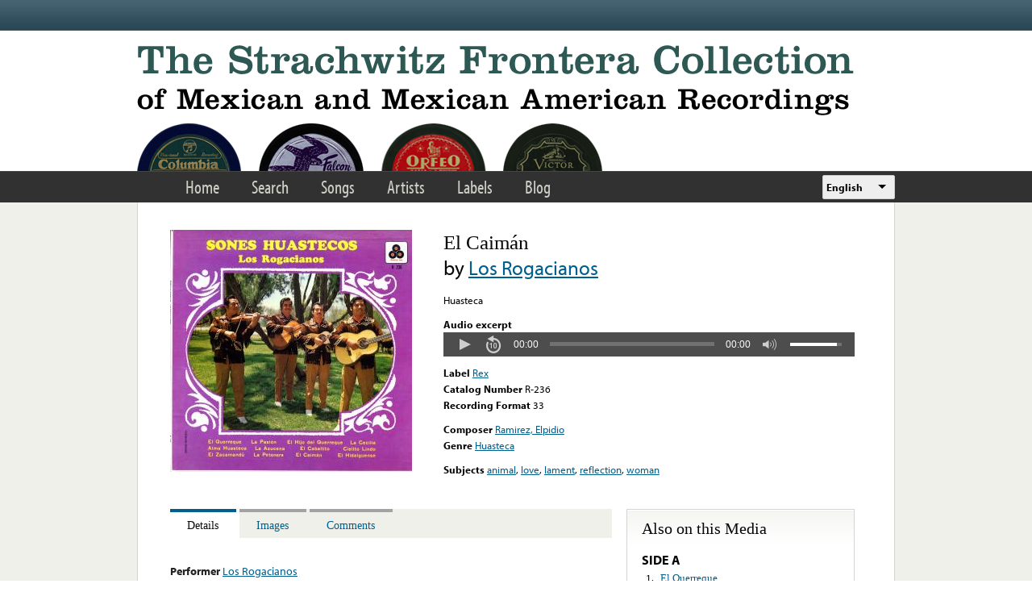

--- FILE ---
content_type: text/html; charset=utf-8
request_url: https://frontera.library.ucla.edu/recordings/el-caim%C3%A1n-47
body_size: 8905
content:
<!DOCTYPE html>
<html lang="en" dir="ltr" >
<head>
<title>El Caimán | Strachwitz Frontera Collection</title>
<!--[if IE]><![endif]-->
<link rel="dns-prefetch" href="//www.google.com" />
<link rel="preconnect" href="//www.google.com" />
<link rel="dns-prefetch" href="//ws.sharethis.com" />
<link rel="preconnect" href="//ws.sharethis.com" />
<link rel="dns-prefetch" href="//use.typekit.net" />
<link rel="preconnect" href="//use.typekit.net" />
<meta charset="utf-8" />
<link rel="profile" href="http://www.w3.org/1999/xhtml/vocab" />
<meta name="HandheldFriendly" content="true" />
<meta name="MobileOptimized" content="width" />
<meta name="generator" content="Drupal 7 (https://www.drupal.org)" />
<meta name="viewport" content="width=device-width" />
<link rel="canonical" href="https://frontera.library.ucla.edu/recordings/el-caim%C3%A1n-47" />
<link rel="shortlink" href="https://frontera.library.ucla.edu/node/373161" />
<link rel="shortcut icon" href="https://frontera.library.ucla.edu/favicon.ico" type="image/vnd.microsoft.icon" />
<link type="text/css" rel="stylesheet" href="/sites/default/files/advagg_css/css__HC-GIHQW7LioJ0DN0K6g7J4c7Oxk395OAUAeO_vNZi0__aFfYDjgtLRwPtCGb_BWQdvt274yy4CWaXdRxEIfAYZ4__UZjTQ0JN0rOKb-9zJ4mTtcanBr-_UKLno48f4YDye6k.css" media="all" />
<style>.panels-flexible-new .panels-flexible-region {
  padding: 0;
}

.panels-flexible-new .panels-flexible-region-inside {
  padding-right: 0.5em;
  padding-left: 0.5em;
}

.panels-flexible-new .panels-flexible-region-inside-first {
  padding-left: 0;
}

.panels-flexible-new .panels-flexible-region-inside-last {
  padding-right: 0;
}

.panels-flexible-new .panels-flexible-column {
  padding: 0;
}

.panels-flexible-new .panels-flexible-column-inside {
  padding-right: 0.5em;
  padding-left: 0.5em;
}

.panels-flexible-new .panels-flexible-column-inside-first {
  padding-left: 0;
}

.panels-flexible-new .panels-flexible-column-inside-last {
  padding-right: 0;
}

.panels-flexible-new .panels-flexible-row {
  padding: 0 0 0.5em 0;
  margin: 0;
}

.panels-flexible-new .panels-flexible-row-last {
  padding-bottom: 0;
}

.panels-flexible-column-new-main {
  float: left;
  width: 99.0000%;
}

.panels-flexible-new-inside {
  padding-right: 0px;
}

.panels-flexible-new {
  width: auto;
}

.panels-flexible-region-new-center {
  float: left;
  width: 99.0000%;
}

.panels-flexible-row-new-main-row-inside {
  padding-right: 0px;
}

.panels-flexible-new .panels-flexible-region {
  padding: 0;
}

.panels-flexible-new .panels-flexible-region-inside {
  padding-right: 0.5em;
  padding-left: 0.5em;
}

.panels-flexible-new .panels-flexible-region-inside-first {
  padding-left: 0;
}

.panels-flexible-new .panels-flexible-region-inside-last {
  padding-right: 0;
}

.panels-flexible-new .panels-flexible-column {
  padding: 0;
}

.panels-flexible-new .panels-flexible-column-inside {
  padding-right: 0.5em;
  padding-left: 0.5em;
}

.panels-flexible-new .panels-flexible-column-inside-first {
  padding-left: 0;
}

.panels-flexible-new .panels-flexible-column-inside-last {
  padding-right: 0;
}

.panels-flexible-new .panels-flexible-row {
  padding: 0 0 0.5em 0;
  margin: 0;
}

.panels-flexible-new .panels-flexible-row-last {
  padding-bottom: 0;
}

.panels-flexible-column-new-main {
  float: left;
  width: 99.0000%;
}

.panels-flexible-new-inside {
  padding-right: 0px;
}

.panels-flexible-new {
  width: auto;
}

.panels-flexible-region-new-center {
  float: left;
  width: 99.0000%;
}

.panels-flexible-row-new-main-row-inside {
  padding-right: 0px;
}

</style>
<link type="text/css" rel="stylesheet" href="/sites/default/files/advagg_css/css__9zlr8Gv2Ppr2aFb61iC74aohmLguofoF0PbsMhR_DI4__sCGrujSgxtibmvINqUf0rDn_rTTRo3lMBBK28qsZSqI__UZjTQ0JN0rOKb-9zJ4mTtcanBr-_UKLno48f4YDye6k.css" media="all" />
<style>.panels-flexible-new .panels-flexible-region {
  padding: 0;
}

.panels-flexible-new .panels-flexible-region-inside {
  padding-right: 0.5em;
  padding-left: 0.5em;
}

.panels-flexible-new .panels-flexible-region-inside-first {
  padding-left: 0;
}

.panels-flexible-new .panels-flexible-region-inside-last {
  padding-right: 0;
}

.panels-flexible-new .panels-flexible-column {
  padding: 0;
}

.panels-flexible-new .panels-flexible-column-inside {
  padding-right: 0.5em;
  padding-left: 0.5em;
}

.panels-flexible-new .panels-flexible-column-inside-first {
  padding-left: 0;
}

.panels-flexible-new .panels-flexible-column-inside-last {
  padding-right: 0;
}

.panels-flexible-new .panels-flexible-row {
  padding: 0 0 0.5em 0;
  margin: 0;
}

.panels-flexible-new .panels-flexible-row-last {
  padding-bottom: 0;
}

.panels-flexible-column-new-main {
  float: left;
  width: 99.0000%;
}

.panels-flexible-new-inside {
  padding-right: 0px;
}

.panels-flexible-new {
  width: auto;
}

.panels-flexible-region-new-center {
  float: left;
  width: 99.0000%;
}

.panels-flexible-row-new-main-row-inside {
  padding-right: 0px;
}

</style>
<link type="text/css" rel="stylesheet" href="/sites/default/files/advagg_css/css__nIectjiwVGg9SCswQuu3CYeMKHs6cNLW8C0oFG5MIr8__NaTVY5fDL_GjIveXrFYUbRwjBizEHd-ZxIafbew9cWk__UZjTQ0JN0rOKb-9zJ4mTtcanBr-_UKLno48f4YDye6k.css" media="all" />
<!-- Google Tag Manager -->
<script>(function(w,d,s,l,i){w[l]=w[l]||[];w[l].push({'gtm.start':
new Date().getTime(),event:'gtm.js'});var f=d.getElementsByTagName(s)[0],
j=d.createElement(s),dl=l!='dataLayer'?'&l='+l:'';j.async=true;j.src=
'https://www.googletagmanager.com/gtm.js?id='+i+dl;f.parentNode.insertBefore(j,f);
})(window,document,'script','dataLayer','GTM-T2SXV2');</script>
<!-- End Google Tag Manager -->

<script src="/sites/default/files/advagg_js/js__WNDWl_4Z67y6yQPkRw5bzNhsjr7evlo3lE0lzChUwL4__ZgJaFp05KnWww4qnwPg1VkInQSBSk9eG8kdi339tc1U__UZjTQ0JN0rOKb-9zJ4mTtcanBr-_UKLno48f4YDye6k.js"></script>
<script>
<!--//--><![CDATA[//><!--
var google_recaptcha_onload = function() {grecaptcha.render("google_recaptcha_comment_node_recording_form", {
    "sitekey" : "6LfFXSETAAAAADlAJYoGQNL0HCe9Kv8XcoeG1-c3", 
    "size" : "normal", 
    "theme" : "light"});
  };
//--><!]]>
</script>
<script>
<!--//--><![CDATA[//><!--
var switchTo5x = true;var useFastShare = true;
//--><!]]>
</script>
<script src="https://ws.sharethis.com/button/buttons.js"></script>
<script>
<!--//--><![CDATA[//><!--
if (typeof stLight !== 'undefined') { stLight.options({"publisher":"dr-3f7ec3c-c500-5225-c90c-a260717aa28","version":"5x","lang":"en"}); }
//--><!]]>
</script>
<script src="/sites/all/libraries/jwplayer/jwplayer.js?t86pmy"></script>
<script src="/sites/default/files/advagg_js/js__W8tWKy6FCMLZHO_SUfL2GD-YfxVYABpOtIf99NSaRnc__oeashNU_Ze0oi8GDm6dZ8rinX-tCkjRRdAcQsErbrfs__UZjTQ0JN0rOKb-9zJ4mTtcanBr-_UKLno48f4YDye6k.js"></script>
<script src="//use.typekit.net/tus0ykb.js"></script>
<script>
<!--//--><![CDATA[//><!--
try{Typekit.load();}catch(e){}
//--><!]]>
</script>
<script>
<!--//--><![CDATA[//><!--
(function(h,o,t,j,a,r){h.hj=h.hj||function(){(h.hj.q=h.hj.q||[]).push(arguments)};h._hjSettings={hjid:2582854,hjsv:6};a=o.getElementsByTagName('head')[0];r=o.createElement('script');r.async=1;r.src=t+h._hjSettings.hjid+j+h._hjSettings.hjsv;a.appendChild(r);})(window,document,'https://static.hotjar.com/c/hotjar-','.js?sv=');
//--><!]]>
</script>
<script src="/sites/default/files/advagg_js/js__M22kztMoERWhPzXYsa0itUgzr3lfJa16oUnWLh80EcM__FXT7zv3vSnEIoov-0HiI28vW13JeleTXDjOpvYtZOMs__UZjTQ0JN0rOKb-9zJ4mTtcanBr-_UKLno48f4YDye6k.js"></script>
<script>
<!--//--><![CDATA[//><!--
jQuery.extend(Drupal.settings,{"basePath":"\/","pathPrefix":"","setHasJsCookie":0,"colorbox":{"transition":"elastic","speed":"350","opacity":"0.85","slideshow":false,"slideshowAuto":true,"slideshowSpeed":"2500","slideshowStart":"start slideshow","slideshowStop":"stop slideshow","current":"{current} of {total}","previous":"\u00ab Prev","next":"Next \u00bb","close":"Close","overlayClose":true,"returnFocus":true,"maxWidth":"98%","maxHeight":"98%","initialWidth":"300","initialHeight":"250","fixed":true,"scrolling":true,"mobiledetect":true,"mobiledevicewidth":"480px","file_public_path":"\/sites\/default\/files","specificPagesDefaultValue":"admin*\nimagebrowser*\nimg_assist*\nimce*\nnode\/add\/*\nnode\/*\/edit\nprint\/*\nprintpdf\/*\nsystem\/ajax\nsystem\/ajax\/*"},"views_infinite_scroll":{"img_path":"https:\/\/frontera.library.ucla.edu\/sites\/all\/modules\/contrib\/views_infinite_scroll\/images\/ajax-loader.gif","scroll_threshold":200},"antibot":{"forms":{"comment-form":{"action":"\/recordings\/el-caim%C3%A1n-47#comment-form","key":"81e3acd5c549fde91351fac5e55db44e"}}},"urlIsAjaxTrusted":{"\/recordings\/el-caim%C3%A1n-47#comment-form":true,"\/recordings\/el-caim%C3%A1n-47":true},"ct_recordings":{"players":{"full":{"jwplayer_696d40036b0f6":{"player_id":"jwplayer_696d40036b0f6","playlist_source":"https:\/\/wowza.library.ucla.edu\/Frontera_Test\/frontera\/mp3:rex_33_r-236_b4.mp3\/playlist.m3u8","id":"jwplayer_696d40036b0f6","primary":"html5","height":30,"width":"100%","available":true},"player_id":"jwplayer_696d40036b0f6"},"sample":{"jwplayer_696d40036bc3e":{"player_id":"jwplayer_696d40036bc3e","playlist_source":"https:\/\/wowza.library.ucla.edu\/Frontera_Test\/frontera\/mp3:rex_33_r-236_b4.mp3\/playlist.m3u8#t=00:00:20,00:00:90","id":"jwplayer_696d40036bc3e","primary":"html5","height":30,"width":"100%","available":true},"player_id":"jwplayer_696d40036bc3e"}},"access_callback_url":"https:\/\/frontera.library.ucla.edu\/ct-recording-access"},"panelsStylePack":{"details":{"type":"tabs","tab_style":"collapsible","tabsID":"tabs-0-details","orientation":"horizontal"},"regions":["details"]},"currentPath":"node\/373161","currentPathIsAdmin":false,"lang_dropdown":{"language":{"jsWidget":{"widget":"ddslick","width":90,"height":80,"showSelectedHTML":0,"imagePosition":"left"}}},"siteAlert":{"timeout":"300"},"ajaxPageState":{"js":{"sites\/all\/modules\/contrib\/views_infinite_scroll\/views-infinite-scroll.js":1,"https:\/\/www.google.com\/recaptcha\/api.js?onload=google_recaptcha_onload\u0026render=explicit":1,"sites\/all\/modules\/contrib\/jquery_update\/replace\/jquery\/1.12\/jquery.min.js":1,"misc\/jquery-extend-3.4.0.js":1,"misc\/jquery-html-prefilter-3.5.0-backport.js":1,"misc\/jquery.once.js":1,"misc\/drupal.js":1,"sites\/all\/modules\/custom\/frontera_tipsy\/js\/jquery.tipsy.js":1,"sites\/all\/modules\/custom\/frontera_tipsy\/js\/frontera_tipsy.js":1,"sites\/all\/modules\/contrib\/jquery_update\/js\/jquery_browser.js":1,"sites\/all\/modules\/contrib\/jquery_update\/replace\/ui\/ui\/minified\/jquery.ui.core.min.js":1,"sites\/all\/modules\/contrib\/jquery_update\/replace\/ui\/ui\/minified\/jquery.ui.widget.min.js":1,"sites\/all\/modules\/contrib\/jquery_update\/replace\/ui\/external\/jquery.cookie.js":1,"sites\/all\/modules\/contrib\/jquery_update\/replace\/ui\/ui\/minified\/jquery.ui.tabs.min.js":1,"misc\/form.js":1,"misc\/form-single-submit.js":1,"sites\/all\/themes\/omega\/omega\/js\/omega.messages.min.js":1,"sites\/all\/modules\/contrib\/entityreference\/js\/entityreference.js":1,"sites\/all\/libraries\/colorbox\/jquery.colorbox-min.js":1,"sites\/all\/modules\/contrib\/colorbox\/js\/colorbox.js":1,"sites\/all\/modules\/contrib\/colorbox\/styles\/default\/colorbox_style.js":1,"misc\/textarea.js":1,"modules\/filter\/filter.js":1,"sites\/all\/modules\/contrib\/antibot\/js\/antibot.js":1,"https:\/\/ws.sharethis.com\/button\/buttons.js":1,"sites\/all\/libraries\/jwplayer\/jwplayer.js":1,"sites\/all\/modules\/features\/ct_recording\/js\/detectmobilebrowser.js":1,"sites\/all\/modules\/features\/ct_recording\/js\/ct_recording.js":1,"sites\/all\/modules\/contrib\/panels_style_pack\/js\/panels_style_pack.js":1,"sites\/all\/modules\/contrib\/lang_dropdown\/lang_dropdown.js":1,"sites\/all\/modules\/contrib\/site_alert\/site_alert.js":1,"\/\/use.typekit.net\/tus0ykb.js":1,"sites\/all\/libraries\/ddslick\/jquery.ddslick.min.js":1}}});
//--><!]]>
</script>
<link rel="apple-touch-icon" sizes="180x180" href="/apple-touch-icon.png">
<link rel="icon" type="image/png" sizes="32x32" href="/favicon-32x32.png">
<link rel="icon" type="image/png" sizes="16x16" href="/favicon-16x16.png">
<link rel="manifest" href="/site.webmanifest" crossorigin="use-credentials">
<link rel="mask-icon" href="/safari-pinned-tab.svg" color="#5bbad5">
<meta name="apple-mobile-web-app-title" content="Frontera Collection">
<meta name="application-name" content="Frontera Collection">
<meta name="msapplication-TileColor" content="#2d5853">
<meta name="theme-color" content="#ffffff">
</head>
<body class="html not-front not-logged-in no-sidebars page-node page-node- page-node-373161 node-type-recording   i18n-en section-recordings">
<!-- Google Tag Manager (noscript) -->
<noscript><iframe src="https://www.googletagmanager.com/ns.html?id=GTM-T2SXV2"
height="0" width="0" style="display:none;visibility:hidden"></iframe></noscript>
<!-- End Google Tag Manager (noscript) -->
<a href="#main-content" class="element-invisible element-focusable">Skip to main content</a>
<div class="l-page frontera-site-template">

  <div class="l-site-alert">
    <div class="panel-pane pane-site-alert-page"   class="panel-pane pane-site-alert-page">
  
      
  
  <div class="pane-content">
    <div class="site-alert"></div>  </div>

  
  </div>
  </div>

  <div class="l-header">
    <aside class="l-region l-utility">
          </aside>

    <div class="l-region l-branding">
      <div class="panel-pane pane-page-logo"   class="panel-pane pane-page-logo">
  
      
  
  <div class="pane-content">
    <a href="/" rel="home" id="logo" title="Home"><img src="https://frontera.library.ucla.edu/sites/all/themes/frontera_omega/logo.png" alt="Home" /></a>  </div>

  
  </div>
    </div>

    <nav class="l-region l-navigation">
      <ul class="links primary-links"><li class="menu-1333 first"><a href="/" title="">Home</a></li>
<li class="menu-1233"><a href="/frontera-search" title="">Search</a></li>
<li class="menu-875"><a href="/songs" title="">Songs</a></li>
<li class="menu-873"><a href="/artists" title="">Artists</a></li>
<li class="menu-874"><a href="/labels" title="">Labels</a></li>
<li class="menu-868 last"><a href="/blog" title="">Blog</a></li>
</ul><div class="panel-pane pane-block pane-lang-dropdown-language"   class="panel-pane pane-block pane-lang-dropdown-language">
  
      
  
  <div class="pane-content">
    <form class="lang_dropdown_form language ddsDefault lang-dropdown-form" id="lang_dropdown_form_language" action="/recordings/el-caim%C3%A1n-47" method="post" accept-charset="UTF-8"><div><div class="form-item form-type-select form-item-lang-dropdown-select">
 <select class="lang-dropdown-select-element form-select" id="lang-dropdown-select-language" style="width:90px" name="lang_dropdown_select"><option value="en" selected="selected">English</option><option value="es">Español</option></select>
</div>
<input type="hidden" name="en" value="/recordings/el-caim%C3%A1n-47" />
<input type="hidden" name="es" value="/es/recordings/el-caim%C3%A1n-47" />
<noscript><div>
<input type="submit" id="edit-submit--2" name="op" value="Go" class="form-submit" />
</div></noscript><input type="hidden" name="form_build_id" value="form-sZiTa5Y6FMAaZKPUcLfh73Te4G9mTYZDn0ySuqv8cO4" />
<input type="hidden" name="form_id" value="lang_dropdown_form" />
</div></form>  </div>

  
  </div>
    </nav>
  </div>

  <div class="l-main">
    
    <div class="l-region l-content">
      <a id="main-content"></a>
      
    
          <h1 class="page-title">El Caimán - Los Rogacianos </h1>    
    
          <div class="container frontera-standard-content">

    <div class="region-image">
    <div class="panel-pane pane-recording-front-image"   class="panel-pane pane-recording-front-image">
  
      
  
  <div class="pane-content">
    
  <div class="field--images">
    <a href="https://frontera.library.ucla.edu/sites/default/files/R/rex_33_r-236_front.jpg" title="El Caimán" class="colorbox" data-colorbox-gallery="recording-eG2KRv75V-M" data-cbox-img-attrs="{&quot;title&quot;: &quot;&quot;, &quot;alt&quot;: &quot;&quot;}"><img src="https://frontera.library.ucla.edu/sites/default/files/styles/recording_image/public/R/rex_33_r-236_front.jpg?itok=S1q_g0GB" width="300" height="300" alt="" title="" /></a>  </div>
  </div>

  
  </div>
  </div> <!-- /.region-image -->
  
    <div class="region-summary">
    <div class="panel-pane pane-node-title"   class="panel-pane pane-node-title">
  
      
  
  <div class="pane-content">
    El Caimán  </div>

  
  </div>
<div class="panel-pane pane-performers-list"   class="panel-pane pane-performers-list">
  
      
  
  <div class="pane-content">
    by <a href="/artists/los-rogacianos">Los Rogacianos</a>  </div>

  
  </div>
<div class="panel-pane pane-recording-tab-notes"   class="panel-pane pane-recording-tab-notes">
  
      
  
  <div class="pane-content">
    <p>Huasteca</p>
  </div>

  
  </div>
<div class="panel-pane pane-block pane-sharethis-sharethis-block"   class="panel-pane pane-block pane-sharethis-sharethis-block">
  
      
  
  <div class="pane-content">
    <div class="sharethis-wrapper"><span st_url="https://frontera.library.ucla.edu/recordings/el-caim%C3%A1n-47" st_title="El Caimán" class="st_facebook_hcount" displayText="facebook"></span>
<span st_url="https://frontera.library.ucla.edu/recordings/el-caim%C3%A1n-47" st_title="El Caimán" class="st_twitter_hcount" displayText="twitter" st_via="" st_username=""></span>
</div>  </div>

  
  </div>
<div class="panel-pane pane-jwplayer-common"   class="panel-pane pane-jwplayer-common">
  
      
  
  <div class="pane-content">
    <div class="jw-player" id="jw-player-jwplayer_696d40036b0f6"><div class="jw-player-label">Full Track</div><div class="jw-player-wrapper"><div class="jw-player-loading" id="jwplayer_696d40036b0f6">Loading Player ... </div></div></div><div class="jw-player" id="jw-player-jwplayer_696d40036bc3e"><div class="jw-player-label">Audio excerpt</div><div class="jw-player-wrapper"><div class="jw-player-loading" id="jwplayer_696d40036bc3e">Loading Player ... </div></div></div>  </div>

  
  </div>
<div class="panel-pane pane-views-panes pane-recording-top-page-panel-pane-1"   class="panel-pane pane-views-panes pane-recording-top-page-panel-pane-1">
  
      
  
  <div class="pane-content">
    <div class="view view-recording-top-page view-id-recording_top_page view-display-id-panel_pane_1 view-dom-id-3edfd07adb1bb96b3934da3ab33a06ab">
        
  
  
      <div class="view-content">
        <div class="views-row views-row-1 views-row-odd views-row-first views-row-last">
      
  <div class="views-field views-field-name">    <span class="views-label views-label-name">Label</span>    <span class="field-content"><a href="/labels/rex">Rex</a></span>  </div>  
  <span class="views-field views-field-field-catalog-number-alpha">    <span class="views-label views-label-field-catalog-number-alpha">Catalog Number</span>    <span class="field-content">R-236</span>  </span>  
  <div class="views-field views-field-field-recording-format">    <span class="views-label views-label-field-recording-format">Recording Format</span>    33  </div>  </div>
    </div>
  
  
  
  
  
  
</div>  </div>

  
  </div>
<div class="panel-pane pane-views-panes pane-recording-top-page-panel-pane-2"   class="panel-pane pane-views-panes pane-recording-top-page-panel-pane-2">
  
      
  
  <div class="pane-content">
    <div class="view view-recording-top-page view-id-recording_top_page view-display-id-panel_pane_2 view-dom-id-99af60f88984a625cd5d666608c15fa8">
        
  
  
      <div class="view-content">
        <div class="views-row views-row-1 views-row-odd views-row-first views-row-last">
      
  <span class="views-field views-field-field-composer">    <span class="views-label views-label-field-composer">Composer</span>    <span class="field-content"><a href="/artists/ramirez-elpidio">Ramirez, Elpidio</a></span>  </span>  
  <div class="views-field views-field-field-label-song-type">    <span class="views-label views-label-field-label-song-type">Genre</span>    <span class="field-content"><a href="/songs?field_recording_genre=Huasteca">Huasteca</a></span>  </div>  </div>
    </div>
  
  
  
  
  
  
</div>  </div>

  
  </div>
<div class="panel-pane pane-views-panes pane-recording-top-page-panel-pane-3"   class="panel-pane pane-views-panes pane-recording-top-page-panel-pane-3">
  
      
  
  <div class="pane-content">
    <div class="view view-recording-top-page view-id-recording_top_page view-display-id-panel_pane_3 view-dom-id-40947f5578e1345d1e47d704666d5df6">
        
  
  
      <div class="view-content">
        <div class="views-row views-row-1 views-row-odd views-row-first views-row-last">
      
  <div class="views-field views-field-field-keyword">    <span class="views-label views-label-field-keyword">Subjects</span>    <span class="field-content"><a href="/songs?field_recording_subject=animal">animal</a>, <a href="/songs?field_recording_subject=love">love</a>, <a href="/songs?field_recording_subject=lament">lament</a>, <a href="/songs?field_recording_subject=reflection">reflection</a>, <a href="/songs?field_recording_subject=woman">woman</a></span>  </div>  </div>
    </div>
  
  
  
  
  
  
</div>  </div>

  
  </div>
  </div> <!-- /.region-summary -->
  
    <div class="region-details">
    <div id="tabs-0-details"><ul><li><a href="#tabs-0-details-1">Details</a></li>
<li><a href="#tabs-0-details-2">Images</a></li>
<li><a href="#tabs-0-details-3">Comments</a></li>
</ul><div id="tabs-0-details-1"><div class="panel-pane pane-panels-mini pane-recording-tab-details"   class="panel-pane pane-panels-mini pane-recording-tab-details">
  
      
  
  <div class="pane-content">
    <div class="panel-flexible panels-flexible-new clearfix" id="mini-panel-recording_tab_details">
<div class="panel-flexible-inside panels-flexible-new-inside">
<div class="panels-flexible-region panels-flexible-region-new-center panels-flexible-region-first panels-flexible-region-last">
  <div class="inside panels-flexible-region-inside panels-flexible-region-new-center-inside panels-flexible-region-inside-first panels-flexible-region-inside-last">
<div class="panel-pane pane-views-panes pane-recording-details-panel-pane-1"   class="panel-pane pane-views-panes pane-recording-details-panel-pane-1">
  
      
  
  <div class="pane-content">
    <div class="view view-recording-details view-id-recording_details view-display-id-panel_pane_1 view-dom-id-8886071012d01ed31d2e721f09b03025">
        
  
  
      <div class="view-content">
        <div class="views-row views-row-1 views-row-odd views-row-first views-row-last">
      
  <div class="views-field views-field-field-artist-real-name">    <span class="views-label views-label-field-artist-real-name">Performer</span>    <span class="field-content"><a href="/artists/los-rogacianos">Los Rogacianos</a></span>  </div>  
  <span class="views-field views-field-field-artist-on-label">    <span class="views-label views-label-field-artist-on-label">Performer Listed on Media</span>    <span class="field-content">Los Rogacianos</span>  </span>  
  <div class="views-field views-field-field-composer">    <span class="views-label views-label-field-composer">Composer</span>    <span class="field-content"><a href="/artists/ramirez-elpidio">Ramirez, Elpidio</a></span>  </div>  </div>
    </div>
  
  
  
  
  
  
</div>  </div>

  
  </div>
<div class="panel-pane pane-views-panes pane-recording-details-panel-pane-2"   class="panel-pane pane-views-panes pane-recording-details-panel-pane-2">
  
      
  
  <div class="pane-content">
    <div class="view view-recording-details view-id-recording_details view-display-id-panel_pane_2 view-dom-id-bfecdedc0f4d1706fd4744a321e28bef">
        
  
  
      <div class="view-content">
        <div class="views-row views-row-1 views-row-odd views-row-first views-row-last">
      
  <div class="views-field views-field-field-recording-format">    <span class="views-label views-label-field-recording-format">Recording Format</span>    <span class="field-content">33</span>  </div>  
  <div class="views-field views-field-field-side">    <span class="views-label views-label-field-side">Side: </span>    <span class="field-content">b</span>  </div>  
  <div class="views-field views-field-field-condition">    <span class="views-label views-label-field-condition">Condition: </span>    <span class="field-content">VG+</span>  </div>  
  <span class="views-field views-field-field-keyword">    <span class="views-label views-label-field-keyword">Subject</span>    <span class="field-content"><a href="/songs?field_recording_subject=animal">animal</a>, <a href="/songs?field_recording_subject=love">love</a>, <a href="/songs?field_recording_subject=lament">lament</a>, <a href="/songs?field_recording_subject=reflection">reflection</a>, <a href="/songs?field_recording_subject=woman">woman</a></span>  </span>  
  <div class="views-field views-field-field-track-number">    <span class="views-label views-label-field-track-number">Track Number</span>    <span class="field-content">4</span>  </div>  </div>
    </div>
  
  
  
  
  
  
</div>  </div>

  
  </div>
<div class="panel-pane pane-views-panes pane-recording-details-panel-pane-3"   class="panel-pane pane-views-panes pane-recording-details-panel-pane-3">
  
      
  
  <div class="pane-content">
    <div class="view view-recording-details view-id-recording_details view-display-id-panel_pane_3 view-dom-id-87009bec252a94cbb15452adf89347fe">
        
  
  
      <div class="view-content">
        <div class="views-row views-row-1 views-row-odd views-row-first views-row-last">
      
  <span class="views-field views-field-field-title-of-album">    <span class="views-label views-label-field-title-of-album">Album title</span>    <span class="field-content">Sones Huastecos</span>  </span>  </div>
    </div>
  
  
  
  
  
  
</div>  </div>

  
  </div>
<div class="panel-pane pane-views-panes pane-recording-details-panel-pane-4"   class="panel-pane pane-views-panes pane-recording-details-panel-pane-4">
  
      
  
  <div class="pane-content">
    <div class="view view-recording-details view-id-recording_details view-display-id-panel_pane_4 view-dom-id-37f57c6efe85736d9cf484d71e6cf287">
        
  
  
      <div class="view-content">
        <div class="views-row views-row-1 views-row-odd views-row-first views-row-last">
      
  <div class="views-field views-field-name">    <span class="views-label views-label-name">Label</span>    <span class="field-content"><a href="/labels/rex">Rex</a></span>  </div>  
  <div class="views-field views-field-field-country">    <span class="views-label views-label-field-country">Country</span>    <span class="field-content">Mexico</span>  </div>  
  <div class="views-field views-field-field-catalog-number-alpha">    <span class="views-label views-label-field-catalog-number-alpha">Catalog Number</span>    <span class="field-content">R-236</span>  </div>  
  <div class="views-field views-field-field-label-song-type">    <span class="views-label views-label-field-label-song-type">Genre</span>    <span class="field-content"><a href="/songs?field_recording_genre=Huasteca">Huasteca</a></span>  </div>  
  <div class="views-field views-field-field-notes">    <span class="views-label views-label-field-notes">Staff Notes: </span>    Huasteca  </div>  
  <div class="views-field views-field-field-donated-by">    <span class="views-label views-label-field-donated-by">Donated By: </span>    Chris Strachwitz  </div>  </div>
    </div>
  
  
  
  
  
  
</div>  </div>

  
  </div>
  </div>
</div>
</div>
</div>
  </div>

  
  </div>
</div><div id="tabs-0-details-2"><div class="panel-pane pane-panels-mini pane-recording-tab-images"   class="panel-pane pane-panels-mini pane-recording-tab-images">
  
      
  
  <div class="pane-content">
    <div class="panel-flexible panels-flexible-new clearfix" id="mini-panel-recording_tab_images">
<div class="panel-flexible-inside panels-flexible-new-inside">
<div class="panels-flexible-region panels-flexible-region-new-center panels-flexible-region-first panels-flexible-region-last">
  <div class="inside panels-flexible-region-inside panels-flexible-region-new-center-inside panels-flexible-region-inside-first panels-flexible-region-inside-last">
<div class="panel-pane pane-views-panes pane-image-gallery-recording-panel-pane-1"   class="panel-pane pane-views-panes pane-image-gallery-recording-panel-pane-1">
  
      
  
  <div class="pane-content">
    <div class="view view-image-gallery-recording view-id-image_gallery_recording view-display-id-panel_pane_1 view-dom-id-7bb420837f0fbc980a0d87a7ece9ee8c">
        
  
  
      <div class="view-content">
      <table class="views-view-grid">
    <tbody>
      <tr class="row-1 row-first">
              <td class="col-1 col-first">
            
  <div class="views-field views-field-field-images">        <div class="field-content"><a href="https://frontera.library.ucla.edu/sites/default/files/R/rex_33_r-236_front.jpg" title="El Caimán" class="colorbox" data-colorbox-gallery="recording-eG2KRv75V-M" data-cbox-img-attrs="{&quot;title&quot;: &quot;&quot;, &quot;alt&quot;: &quot;&quot;}"><img src="https://frontera.library.ucla.edu/sites/default/files/styles/image_gallery_thumb_150_150/public/R/rex_33_r-236_front.jpg?itok=RiN7zPF4" width="150" height="150" alt="" title="" /></a></div>  </div>        </td>
              <td class="col-2">
            
  <div class="views-field views-field-field-images">        <div class="field-content"><a href="https://frontera.library.ucla.edu/sites/default/files/R/rex_33_r-236_b.jpg" title="El Caimán" class="colorbox" data-colorbox-gallery="recording-eG2KRv75V-M" data-cbox-img-attrs="{&quot;title&quot;: &quot;&quot;, &quot;alt&quot;: &quot;&quot;}"><img src="https://frontera.library.ucla.edu/sites/default/files/styles/image_gallery_thumb_150_150/public/R/rex_33_r-236_b.jpg?itok=OgrTaQq9" width="150" height="150" alt="" title="" /></a></div>  </div>        </td>
              <td class="col-3 col-last">
            
  <div class="views-field views-field-field-images">        <div class="field-content"><a href="https://frontera.library.ucla.edu/sites/default/files/R/rex_33_r-236_back.jpg" title="El Caimán" class="colorbox" data-colorbox-gallery="recording-eG2KRv75V-M" data-cbox-img-attrs="{&quot;title&quot;: &quot;&quot;, &quot;alt&quot;: &quot;&quot;}"><img src="https://frontera.library.ucla.edu/sites/default/files/styles/image_gallery_thumb_150_150/public/R/rex_33_r-236_back.jpg?itok=yxeaJjZ6" width="150" height="150" alt="" title="" /></a></div>  </div>        </td>
          </tr>
      <tr class="row-2 row-last">
              <td class="col-1 col-first">
            
  <div class="views-field views-field-field-images">        <div class="field-content"><a href="https://frontera.library.ucla.edu/sites/default/files/R/rex_33_r-236_a.jpg" title="El Caimán" class="colorbox" data-colorbox-gallery="recording-eG2KRv75V-M" data-cbox-img-attrs="{&quot;title&quot;: &quot;&quot;, &quot;alt&quot;: &quot;&quot;}"><img src="https://frontera.library.ucla.edu/sites/default/files/styles/image_gallery_thumb_150_150/public/R/rex_33_r-236_a.jpg?itok=XJlHLQo5" width="150" height="150" alt="" title="" /></a></div>  </div>        </td>
              <td class="col-2">
                  </td>
              <td class="col-3 col-last">
                  </td>
          </tr>
    </tbody>
</table>
    </div>
  
      <ul class="pager pager--infinite-scroll pager--infinite-scroll-auto">
  <li class="pager__item">
      </li>
</ul>
  
  
  
  
  
</div>  </div>

  
  </div>
  </div>
</div>
</div>
</div>
  </div>

  
  </div>
</div><div id="tabs-0-details-3"><div class="panel-pane pane-panels-mini pane-recording-tab-notes"   class="panel-pane pane-panels-mini pane-recording-tab-notes">
  
      
  
  <div class="pane-content">
    <div class="panel-flexible panels-flexible-new clearfix" id="mini-panel-recording_tab_notes">
<div class="panel-flexible-inside panels-flexible-new-inside">
<div class="panels-flexible-region panels-flexible-region-new-center panels-flexible-region-first panels-flexible-region-last">
  <div class="inside panels-flexible-region-inside panels-flexible-region-new-center-inside panels-flexible-region-inside-first panels-flexible-region-inside-last">
<div class="panel-pane pane-node-comment-form"   class="panel-pane pane-node-comment-form">
  
        <h2 class="pane-title">
      Add Your Note    </h2>
    
  
  <div class="pane-content">
    <noscript>
  <style>form.antibot { display: none !important; }</style>
  <div class="antibot-no-js antibot-message antibot-message-warning messages warning">
    You must have JavaScript enabled to use this form.  </div>
</noscript>
<form class="comment-form user-info-from-cookie comment-form antibot" action="/antibot" method="post" id="comment-form" accept-charset="UTF-8"><div><div class="form-item form-type-textfield form-item-name">
  <label for="edit-name">Your name <span class="form-required" title="This field is required.">*</span></label>
 <input type="text" id="edit-name" name="name" value="" size="30" maxlength="60" class="form-text required" />
</div>
<div class="form-item form-type-textfield form-item-mail">
  <label for="edit-mail">Your email <span class="form-required" title="This field is required.">*</span></label>
 <input type="text" id="edit-mail" name="mail" value="" size="30" maxlength="64" class="form-text required" />
<div class="description">Your privacy is paramount. We will not publish or share your email address. <br> We will only contact you if your comment requires follow-up.</div>
</div>
<div class="form-item form-type-textfield form-item-subject">
  <label for="edit-subject">Subject </label>
 <input type="text" id="edit-subject" name="subject" value="" size="60" maxlength="64" class="form-text" />
</div>
<div class="field-type-text-long field-name-comment-body field-widget-text-textarea form-wrapper" id="edit-comment-body"><div id="comment-body-add-more-wrapper"><div class="text-format-wrapper"><div class="form-item form-type-textarea form-item-comment-body-und-0-value">
  <label for="edit-comment-body-und-0-value">Comment <span class="form-required" title="This field is required.">*</span></label>
 <div class="form-textarea-wrapper resizable"><textarea class="text-full form-textarea required" id="edit-comment-body-und-0-value" name="comment_body[und][0][value]" cols="60" rows="5"></textarea></div>
</div>
<fieldset class="filter-wrapper form-wrapper" id="edit-comment-body-und-0-format"><div class="fieldset-wrapper"><div class="filter-help form-wrapper" id="edit-comment-body-und-0-format-help"><p><a href="/filter/tips" target="_blank">More information about text formats</a></p></div><div class="filter-guidelines form-wrapper" id="edit-comment-body-und-0-format-guidelines"><div class="filter-guidelines-item filter-guidelines-plain_text"><h3>Plain text</h3><ul class="tips"><li>No HTML tags allowed.</li><li>Web page addresses and e-mail addresses turn into links automatically.</li><li>Lines and paragraphs break automatically.</li></ul></div></div></div></fieldset>
</div>
</div></div><input type="hidden" name="form_build_id" value="form-QQ1-Dl5dsEAzzsfsmh28hdeJnlXR9Gbt3OXM3MZXR-M" />
<input type="hidden" name="form_id" value="comment_node_recording_form" />
<input type="hidden" name="antibot_key" value="" />
<div class="form-item form-type-checkbox form-item-notify">
 <input type="checkbox" id="edit-notify" name="notify" value="1" checked="checked" class="form-checkbox" />  <label class="option" for="edit-notify">Notify me when new comments are posted </label>

</div>
<input type="hidden" name="notify_type" value="1" />
<div class="form-actions form-wrapper" id="edit-actions"><div id="google_recaptcha_comment_node_recording_form"></div><input type="submit" id="edit-submit" name="op" value="Save" class="form-submit" /></div></div></form>  </div>

  
  </div>
  </div>
</div>
</div>
</div>
  </div>

  
  </div>
</div></div>  </div> <!-- /.region-details -->
  
    <div class="region-complementary">
    <div class="panel-pane pane-views-panes pane-container-panel-pane-1"   class="panel-pane pane-views-panes pane-container-panel-pane-1">
  
        <h2 class="pane-title">
      Also on this Media    </h2>
    
  
  <div class="pane-content">
    <div class="view view-container view-id-container view-display-id-panel_pane_1 view-dom-id-202a6529614942bc5158abf85dc9963e">
        
  
  
      <div class="view-content">
        <h3>Side 
  
    a  
</h3>
  <div>
      
  <span class="views-field views-field-field-track-number">        <span class="field-content">1. </span>  </span>  
  <span class="views-field views-field-title">        <span class="field-content"><a href="/recordings/el-querreque-32">El Querreque</a></span>  </span>  </div>
  <div>
      
  <span class="views-field views-field-field-track-number">        <span class="field-content">2. </span>  </span>  
  <span class="views-field views-field-title">        <span class="field-content"><a href="/recordings/alma-huasteca">Alma Huasteca</a></span>  </span>  </div>
  <div>
      
  <span class="views-field views-field-field-track-number">        <span class="field-content">3. </span>  </span>  
  <span class="views-field views-field-title">        <span class="field-content"><a href="/recordings/el-zacamand%C3%BA-9">El Zacamandú</a></span>  </span>  </div>
  <div>
      
  <span class="views-field views-field-field-track-number">        <span class="field-content">4. </span>  </span>  
  <span class="views-field views-field-title">        <span class="field-content"><a href="/recordings/el-caballito-27">El Caballito</a></span>  </span>  </div>
  <div>
      
  <span class="views-field views-field-field-track-number">        <span class="field-content">5. </span>  </span>  
  <span class="views-field views-field-title">        <span class="field-content"><a href="/recordings/la-azucena-24">La Azucena</a></span>  </span>  </div>
  <div>
      
  <span class="views-field views-field-field-track-number">        <span class="field-content">6. </span>  </span>  
  <span class="views-field views-field-title">        <span class="field-content"><a href="/recordings/la-cecilia-28">La Cecilia</a></span>  </span>  </div>
  <h3>Side 
  
    b  
</h3>
  <div>
      
  <span class="views-field views-field-field-track-number">        <span class="field-content">1. </span>  </span>  
  <span class="views-field views-field-title">        <span class="field-content"><a href="/recordings/el-hijo-del-querreque-0">El Hijo Del Querreque</a></span>  </span>  </div>
  <div>
      
  <span class="views-field views-field-field-track-number">        <span class="field-content">2. </span>  </span>  
  <span class="views-field views-field-title">        <span class="field-content"><a href="/recordings/el-hidalguense-23">El Hidalguense</a></span>  </span>  </div>
  <div>
      
  <span class="views-field views-field-field-track-number">        <span class="field-content">3. </span>  </span>  
  <span class="views-field views-field-title">        <span class="field-content"><a href="/recordings/la-petenera-40">La Petenera</a></span>  </span>  </div>
  <div>
      
  <span class="views-field views-field-field-track-number">        <span class="field-content">4. </span>  </span>  
  <span class="views-field views-field-title">        <span class="field-content"><a href="/recordings/el-caim%C3%A1n-47" class="active">El Caimán</a></span>  </span>  </div>
  <div>
      
  <span class="views-field views-field-field-track-number">        <span class="field-content">5. </span>  </span>  
  <span class="views-field views-field-title">        <span class="field-content"><a href="/recordings/la-pasion-10">La Pasion</a></span>  </span>  </div>
  <div>
      
  <span class="views-field views-field-field-track-number">        <span class="field-content">6. </span>  </span>  
  <span class="views-field views-field-title">        <span class="field-content"><a href="/recordings/cielito-lindo-187">Cielito Lindo</a></span>  </span>  </div>
    </div>
  
  
  
  
  
  
</div>  </div>

  
  </div>
<div class="panel-pane pane-recording-by-artist"   class="panel-pane pane-recording-by-artist">
  
        <h2 class="pane-title">
      Other Recordings by Los Rogacianos    </h2>
    
  
  <div class="pane-content">
    <div class="view view-recording-by-artist view-id-recording_by_artist view-display-id-default view-dom-id-9522908f8ddab9936d27e14dfc44db56">
        
  
  
      <div class="view-content">
      <div class="item-list"><ul>  <li class="views-row views-row-1 views-row-odd views-row-first">  
  <span class="views-field views-field-title">        <span class="field-content"><a href="/recordings/el-ciego-4">El Ciego</a></span>  </span></li>
  <li class="views-row views-row-2 views-row-even">  
  <span class="views-field views-field-title">        <span class="field-content"><a href="/recordings/calla-y-vete-0">Calla Y Vete</a></span>  </span></li>
  <li class="views-row views-row-3 views-row-odd">  
  <span class="views-field views-field-title">        <span class="field-content"><a href="/recordings/el-querreque-32">El Querreque</a></span>  </span></li>
  <li class="views-row views-row-4 views-row-even">  
  <span class="views-field views-field-title">        <span class="field-content"><a href="/recordings/alma-huasteca">Alma Huasteca</a></span>  </span></li>
  <li class="views-row views-row-5 views-row-odd">  
  <span class="views-field views-field-title">        <span class="field-content"><a href="/recordings/el-zacamand%C3%BA-9">El Zacamandú</a></span>  </span></li>
  <li class="views-row views-row-6 views-row-even">  
  <span class="views-field views-field-title">        <span class="field-content"><a href="/recordings/el-caballito-27">El Caballito</a></span>  </span></li>
  <li class="views-row views-row-7 views-row-odd">  
  <span class="views-field views-field-title">        <span class="field-content"><a href="/recordings/la-azucena-24">La Azucena</a></span>  </span></li>
  <li class="views-row views-row-8 views-row-even">  
  <span class="views-field views-field-title">        <span class="field-content"><a href="/recordings/la-cecilia-28">La Cecilia</a></span>  </span></li>
  <li class="views-row views-row-9 views-row-odd">  
  <span class="views-field views-field-title">        <span class="field-content"><a href="/recordings/el-hijo-del-querreque-0">El Hijo Del Querreque</a></span>  </span></li>
  <li class="views-row views-row-10 views-row-even views-row-last">  
  <span class="views-field views-field-title">        <span class="field-content"><a href="/recordings/el-hidalguense-23">El Hidalguense</a></span>  </span></li>
</ul></div>    </div>
  
  
  
  
  
  
</div><a href="/songs?field_recording_artist_name_fulltext=Los%20Rogacianos">More</a>  </div>

  
  </div>
  </div> <!-- /.region-complementary -->
  
</div> <!-- /.frontera-standard-content -->
    
    
    
    </div>
  </div>

  <div class="l-footer" role="contentinfo">
    <div class="panel-pane pane-panels-mini pane-footer"   class="panel-pane pane-panels-mini pane-footer">
  
      
  
  <div class="pane-content">
    <div id="mini-panel-footer" class="container frontera-site-footer">

    <div class="footer-column footer-column--first">
    <div class="panel-pane pane-block pane-bean-footer-first"   class="panel-pane pane-block pane-bean-footer-first">
  
      
  
  <div class="pane-content">
    <div class="entity entity-bean bean-footer clearfix" class="entity entity-bean bean-footer">
        <div class="content">
    
  <div class="col1">A joint project of<br />
the UCLA Chicano Studies Research Center,<br />
the Arhoolie Foundation,<br />
and the UCLA Digital Library</div>
<div class="col2"><a href="http://www.chicano.ucla.edu" id="footer-link-1">C/S</a><a href="http://www.arhoolie.org" id="footer-link-2">AF</a><a href="http://library.ucla.edu" id="footer-link-3">UCLA Library</a></div>
<div class="col3">Made possible by the UCLA Los Tigres del Norte Fund, the National Endowment for the Humanities, the National Endowment for the Arts, the GRAMMY Foundation, the Fund for Folk Culture, Arhoolie Records, Mr. and Mrs. E. W. Littlefield Jr., the Edmund &amp; Jeannik Littlefield Foundation, and others.</div>

  <div class="field--title-field">
      </div>
  </div>
</div>
  </div>

  
  </div>
<div class="panel-pane pane-block pane-bean-footer-second"   class="panel-pane pane-block pane-bean-footer-second">
  
      
  
  <div class="pane-content">
    <div class="entity entity-bean bean-footer clearfix" class="entity entity-bean bean-footer">
        <div class="content">
    
  <div class="field--title-field">
      </div>
  </div>
</div>
  </div>

  
  </div>
<div class="panel-pane pane-block pane-menu-menu-footer"   class="panel-pane pane-block pane-menu-menu-footer">
  
      
  
  <div class="pane-content">
    <ul class="menu"><li class="first leaf"><a href="/content/collection">The Collection</a></li>
<li class="leaf"><a href="/content/project-participants">Project Participants</a></li>
<li class="leaf"><a href="/content/support">Support</a></li>
<li class="leaf"><a href="/content/copyright-and-access">Copyright &amp; Access</a></li>
<li class="last leaf"><a href="/content/contacts-and-credits">Contacts and Credits</a></li>
</ul>  </div>

  
  </div>
  </div>
  
    <div class="footer-column footer-column--last">
    <div class="panel-pane pane-block pane-bean-footer-third"   class="panel-pane pane-block pane-bean-footer-third">
  
      
  
  <div class="pane-content">
    <div class="entity entity-bean bean-footer clearfix" class="entity entity-bean bean-footer">
        <div class="content">
    
  <p>© 2022 UC Regents &amp; The Arhoolie Foundation</p>

  <div class="field--title-field">
      </div>
  </div>
</div>
  </div>

  
  </div>
  </div>
  
</div>
  </div>

  
  </div>
  </div>
</div>
<script src="/sites/default/files/advagg_js/js__KYAUcJsBfavNYzr3FCP785E5ccfsgquzlN4eNG0-xfc__-UjcCrb__1P_v28XrcOkkN0H0-ef-w6rhqR-o5vCV5s__UZjTQ0JN0rOKb-9zJ4mTtcanBr-_UKLno48f4YDye6k.js"></script>
<script defer="defer" src="https://www.google.com/recaptcha/api.js?onload=google_recaptcha_onload&amp;render=explicit"></script>
<script defer src="https://librarystudy.library.ucla.edu/gsurvey.js"></script>
</body>
</html>


--- FILE ---
content_type: text/html; charset=utf-8
request_url: https://www.google.com/recaptcha/api2/anchor?ar=1&k=6LfFXSETAAAAADlAJYoGQNL0HCe9Kv8XcoeG1-c3&co=aHR0cHM6Ly9mcm9udGVyYS5saWJyYXJ5LnVjbGEuZWR1OjQ0Mw..&hl=en&v=PoyoqOPhxBO7pBk68S4YbpHZ&theme=light&size=normal&anchor-ms=20000&execute-ms=30000&cb=5uyjjjvpamzd
body_size: 49396
content:
<!DOCTYPE HTML><html dir="ltr" lang="en"><head><meta http-equiv="Content-Type" content="text/html; charset=UTF-8">
<meta http-equiv="X-UA-Compatible" content="IE=edge">
<title>reCAPTCHA</title>
<style type="text/css">
/* cyrillic-ext */
@font-face {
  font-family: 'Roboto';
  font-style: normal;
  font-weight: 400;
  font-stretch: 100%;
  src: url(//fonts.gstatic.com/s/roboto/v48/KFO7CnqEu92Fr1ME7kSn66aGLdTylUAMa3GUBHMdazTgWw.woff2) format('woff2');
  unicode-range: U+0460-052F, U+1C80-1C8A, U+20B4, U+2DE0-2DFF, U+A640-A69F, U+FE2E-FE2F;
}
/* cyrillic */
@font-face {
  font-family: 'Roboto';
  font-style: normal;
  font-weight: 400;
  font-stretch: 100%;
  src: url(//fonts.gstatic.com/s/roboto/v48/KFO7CnqEu92Fr1ME7kSn66aGLdTylUAMa3iUBHMdazTgWw.woff2) format('woff2');
  unicode-range: U+0301, U+0400-045F, U+0490-0491, U+04B0-04B1, U+2116;
}
/* greek-ext */
@font-face {
  font-family: 'Roboto';
  font-style: normal;
  font-weight: 400;
  font-stretch: 100%;
  src: url(//fonts.gstatic.com/s/roboto/v48/KFO7CnqEu92Fr1ME7kSn66aGLdTylUAMa3CUBHMdazTgWw.woff2) format('woff2');
  unicode-range: U+1F00-1FFF;
}
/* greek */
@font-face {
  font-family: 'Roboto';
  font-style: normal;
  font-weight: 400;
  font-stretch: 100%;
  src: url(//fonts.gstatic.com/s/roboto/v48/KFO7CnqEu92Fr1ME7kSn66aGLdTylUAMa3-UBHMdazTgWw.woff2) format('woff2');
  unicode-range: U+0370-0377, U+037A-037F, U+0384-038A, U+038C, U+038E-03A1, U+03A3-03FF;
}
/* math */
@font-face {
  font-family: 'Roboto';
  font-style: normal;
  font-weight: 400;
  font-stretch: 100%;
  src: url(//fonts.gstatic.com/s/roboto/v48/KFO7CnqEu92Fr1ME7kSn66aGLdTylUAMawCUBHMdazTgWw.woff2) format('woff2');
  unicode-range: U+0302-0303, U+0305, U+0307-0308, U+0310, U+0312, U+0315, U+031A, U+0326-0327, U+032C, U+032F-0330, U+0332-0333, U+0338, U+033A, U+0346, U+034D, U+0391-03A1, U+03A3-03A9, U+03B1-03C9, U+03D1, U+03D5-03D6, U+03F0-03F1, U+03F4-03F5, U+2016-2017, U+2034-2038, U+203C, U+2040, U+2043, U+2047, U+2050, U+2057, U+205F, U+2070-2071, U+2074-208E, U+2090-209C, U+20D0-20DC, U+20E1, U+20E5-20EF, U+2100-2112, U+2114-2115, U+2117-2121, U+2123-214F, U+2190, U+2192, U+2194-21AE, U+21B0-21E5, U+21F1-21F2, U+21F4-2211, U+2213-2214, U+2216-22FF, U+2308-230B, U+2310, U+2319, U+231C-2321, U+2336-237A, U+237C, U+2395, U+239B-23B7, U+23D0, U+23DC-23E1, U+2474-2475, U+25AF, U+25B3, U+25B7, U+25BD, U+25C1, U+25CA, U+25CC, U+25FB, U+266D-266F, U+27C0-27FF, U+2900-2AFF, U+2B0E-2B11, U+2B30-2B4C, U+2BFE, U+3030, U+FF5B, U+FF5D, U+1D400-1D7FF, U+1EE00-1EEFF;
}
/* symbols */
@font-face {
  font-family: 'Roboto';
  font-style: normal;
  font-weight: 400;
  font-stretch: 100%;
  src: url(//fonts.gstatic.com/s/roboto/v48/KFO7CnqEu92Fr1ME7kSn66aGLdTylUAMaxKUBHMdazTgWw.woff2) format('woff2');
  unicode-range: U+0001-000C, U+000E-001F, U+007F-009F, U+20DD-20E0, U+20E2-20E4, U+2150-218F, U+2190, U+2192, U+2194-2199, U+21AF, U+21E6-21F0, U+21F3, U+2218-2219, U+2299, U+22C4-22C6, U+2300-243F, U+2440-244A, U+2460-24FF, U+25A0-27BF, U+2800-28FF, U+2921-2922, U+2981, U+29BF, U+29EB, U+2B00-2BFF, U+4DC0-4DFF, U+FFF9-FFFB, U+10140-1018E, U+10190-1019C, U+101A0, U+101D0-101FD, U+102E0-102FB, U+10E60-10E7E, U+1D2C0-1D2D3, U+1D2E0-1D37F, U+1F000-1F0FF, U+1F100-1F1AD, U+1F1E6-1F1FF, U+1F30D-1F30F, U+1F315, U+1F31C, U+1F31E, U+1F320-1F32C, U+1F336, U+1F378, U+1F37D, U+1F382, U+1F393-1F39F, U+1F3A7-1F3A8, U+1F3AC-1F3AF, U+1F3C2, U+1F3C4-1F3C6, U+1F3CA-1F3CE, U+1F3D4-1F3E0, U+1F3ED, U+1F3F1-1F3F3, U+1F3F5-1F3F7, U+1F408, U+1F415, U+1F41F, U+1F426, U+1F43F, U+1F441-1F442, U+1F444, U+1F446-1F449, U+1F44C-1F44E, U+1F453, U+1F46A, U+1F47D, U+1F4A3, U+1F4B0, U+1F4B3, U+1F4B9, U+1F4BB, U+1F4BF, U+1F4C8-1F4CB, U+1F4D6, U+1F4DA, U+1F4DF, U+1F4E3-1F4E6, U+1F4EA-1F4ED, U+1F4F7, U+1F4F9-1F4FB, U+1F4FD-1F4FE, U+1F503, U+1F507-1F50B, U+1F50D, U+1F512-1F513, U+1F53E-1F54A, U+1F54F-1F5FA, U+1F610, U+1F650-1F67F, U+1F687, U+1F68D, U+1F691, U+1F694, U+1F698, U+1F6AD, U+1F6B2, U+1F6B9-1F6BA, U+1F6BC, U+1F6C6-1F6CF, U+1F6D3-1F6D7, U+1F6E0-1F6EA, U+1F6F0-1F6F3, U+1F6F7-1F6FC, U+1F700-1F7FF, U+1F800-1F80B, U+1F810-1F847, U+1F850-1F859, U+1F860-1F887, U+1F890-1F8AD, U+1F8B0-1F8BB, U+1F8C0-1F8C1, U+1F900-1F90B, U+1F93B, U+1F946, U+1F984, U+1F996, U+1F9E9, U+1FA00-1FA6F, U+1FA70-1FA7C, U+1FA80-1FA89, U+1FA8F-1FAC6, U+1FACE-1FADC, U+1FADF-1FAE9, U+1FAF0-1FAF8, U+1FB00-1FBFF;
}
/* vietnamese */
@font-face {
  font-family: 'Roboto';
  font-style: normal;
  font-weight: 400;
  font-stretch: 100%;
  src: url(//fonts.gstatic.com/s/roboto/v48/KFO7CnqEu92Fr1ME7kSn66aGLdTylUAMa3OUBHMdazTgWw.woff2) format('woff2');
  unicode-range: U+0102-0103, U+0110-0111, U+0128-0129, U+0168-0169, U+01A0-01A1, U+01AF-01B0, U+0300-0301, U+0303-0304, U+0308-0309, U+0323, U+0329, U+1EA0-1EF9, U+20AB;
}
/* latin-ext */
@font-face {
  font-family: 'Roboto';
  font-style: normal;
  font-weight: 400;
  font-stretch: 100%;
  src: url(//fonts.gstatic.com/s/roboto/v48/KFO7CnqEu92Fr1ME7kSn66aGLdTylUAMa3KUBHMdazTgWw.woff2) format('woff2');
  unicode-range: U+0100-02BA, U+02BD-02C5, U+02C7-02CC, U+02CE-02D7, U+02DD-02FF, U+0304, U+0308, U+0329, U+1D00-1DBF, U+1E00-1E9F, U+1EF2-1EFF, U+2020, U+20A0-20AB, U+20AD-20C0, U+2113, U+2C60-2C7F, U+A720-A7FF;
}
/* latin */
@font-face {
  font-family: 'Roboto';
  font-style: normal;
  font-weight: 400;
  font-stretch: 100%;
  src: url(//fonts.gstatic.com/s/roboto/v48/KFO7CnqEu92Fr1ME7kSn66aGLdTylUAMa3yUBHMdazQ.woff2) format('woff2');
  unicode-range: U+0000-00FF, U+0131, U+0152-0153, U+02BB-02BC, U+02C6, U+02DA, U+02DC, U+0304, U+0308, U+0329, U+2000-206F, U+20AC, U+2122, U+2191, U+2193, U+2212, U+2215, U+FEFF, U+FFFD;
}
/* cyrillic-ext */
@font-face {
  font-family: 'Roboto';
  font-style: normal;
  font-weight: 500;
  font-stretch: 100%;
  src: url(//fonts.gstatic.com/s/roboto/v48/KFO7CnqEu92Fr1ME7kSn66aGLdTylUAMa3GUBHMdazTgWw.woff2) format('woff2');
  unicode-range: U+0460-052F, U+1C80-1C8A, U+20B4, U+2DE0-2DFF, U+A640-A69F, U+FE2E-FE2F;
}
/* cyrillic */
@font-face {
  font-family: 'Roboto';
  font-style: normal;
  font-weight: 500;
  font-stretch: 100%;
  src: url(//fonts.gstatic.com/s/roboto/v48/KFO7CnqEu92Fr1ME7kSn66aGLdTylUAMa3iUBHMdazTgWw.woff2) format('woff2');
  unicode-range: U+0301, U+0400-045F, U+0490-0491, U+04B0-04B1, U+2116;
}
/* greek-ext */
@font-face {
  font-family: 'Roboto';
  font-style: normal;
  font-weight: 500;
  font-stretch: 100%;
  src: url(//fonts.gstatic.com/s/roboto/v48/KFO7CnqEu92Fr1ME7kSn66aGLdTylUAMa3CUBHMdazTgWw.woff2) format('woff2');
  unicode-range: U+1F00-1FFF;
}
/* greek */
@font-face {
  font-family: 'Roboto';
  font-style: normal;
  font-weight: 500;
  font-stretch: 100%;
  src: url(//fonts.gstatic.com/s/roboto/v48/KFO7CnqEu92Fr1ME7kSn66aGLdTylUAMa3-UBHMdazTgWw.woff2) format('woff2');
  unicode-range: U+0370-0377, U+037A-037F, U+0384-038A, U+038C, U+038E-03A1, U+03A3-03FF;
}
/* math */
@font-face {
  font-family: 'Roboto';
  font-style: normal;
  font-weight: 500;
  font-stretch: 100%;
  src: url(//fonts.gstatic.com/s/roboto/v48/KFO7CnqEu92Fr1ME7kSn66aGLdTylUAMawCUBHMdazTgWw.woff2) format('woff2');
  unicode-range: U+0302-0303, U+0305, U+0307-0308, U+0310, U+0312, U+0315, U+031A, U+0326-0327, U+032C, U+032F-0330, U+0332-0333, U+0338, U+033A, U+0346, U+034D, U+0391-03A1, U+03A3-03A9, U+03B1-03C9, U+03D1, U+03D5-03D6, U+03F0-03F1, U+03F4-03F5, U+2016-2017, U+2034-2038, U+203C, U+2040, U+2043, U+2047, U+2050, U+2057, U+205F, U+2070-2071, U+2074-208E, U+2090-209C, U+20D0-20DC, U+20E1, U+20E5-20EF, U+2100-2112, U+2114-2115, U+2117-2121, U+2123-214F, U+2190, U+2192, U+2194-21AE, U+21B0-21E5, U+21F1-21F2, U+21F4-2211, U+2213-2214, U+2216-22FF, U+2308-230B, U+2310, U+2319, U+231C-2321, U+2336-237A, U+237C, U+2395, U+239B-23B7, U+23D0, U+23DC-23E1, U+2474-2475, U+25AF, U+25B3, U+25B7, U+25BD, U+25C1, U+25CA, U+25CC, U+25FB, U+266D-266F, U+27C0-27FF, U+2900-2AFF, U+2B0E-2B11, U+2B30-2B4C, U+2BFE, U+3030, U+FF5B, U+FF5D, U+1D400-1D7FF, U+1EE00-1EEFF;
}
/* symbols */
@font-face {
  font-family: 'Roboto';
  font-style: normal;
  font-weight: 500;
  font-stretch: 100%;
  src: url(//fonts.gstatic.com/s/roboto/v48/KFO7CnqEu92Fr1ME7kSn66aGLdTylUAMaxKUBHMdazTgWw.woff2) format('woff2');
  unicode-range: U+0001-000C, U+000E-001F, U+007F-009F, U+20DD-20E0, U+20E2-20E4, U+2150-218F, U+2190, U+2192, U+2194-2199, U+21AF, U+21E6-21F0, U+21F3, U+2218-2219, U+2299, U+22C4-22C6, U+2300-243F, U+2440-244A, U+2460-24FF, U+25A0-27BF, U+2800-28FF, U+2921-2922, U+2981, U+29BF, U+29EB, U+2B00-2BFF, U+4DC0-4DFF, U+FFF9-FFFB, U+10140-1018E, U+10190-1019C, U+101A0, U+101D0-101FD, U+102E0-102FB, U+10E60-10E7E, U+1D2C0-1D2D3, U+1D2E0-1D37F, U+1F000-1F0FF, U+1F100-1F1AD, U+1F1E6-1F1FF, U+1F30D-1F30F, U+1F315, U+1F31C, U+1F31E, U+1F320-1F32C, U+1F336, U+1F378, U+1F37D, U+1F382, U+1F393-1F39F, U+1F3A7-1F3A8, U+1F3AC-1F3AF, U+1F3C2, U+1F3C4-1F3C6, U+1F3CA-1F3CE, U+1F3D4-1F3E0, U+1F3ED, U+1F3F1-1F3F3, U+1F3F5-1F3F7, U+1F408, U+1F415, U+1F41F, U+1F426, U+1F43F, U+1F441-1F442, U+1F444, U+1F446-1F449, U+1F44C-1F44E, U+1F453, U+1F46A, U+1F47D, U+1F4A3, U+1F4B0, U+1F4B3, U+1F4B9, U+1F4BB, U+1F4BF, U+1F4C8-1F4CB, U+1F4D6, U+1F4DA, U+1F4DF, U+1F4E3-1F4E6, U+1F4EA-1F4ED, U+1F4F7, U+1F4F9-1F4FB, U+1F4FD-1F4FE, U+1F503, U+1F507-1F50B, U+1F50D, U+1F512-1F513, U+1F53E-1F54A, U+1F54F-1F5FA, U+1F610, U+1F650-1F67F, U+1F687, U+1F68D, U+1F691, U+1F694, U+1F698, U+1F6AD, U+1F6B2, U+1F6B9-1F6BA, U+1F6BC, U+1F6C6-1F6CF, U+1F6D3-1F6D7, U+1F6E0-1F6EA, U+1F6F0-1F6F3, U+1F6F7-1F6FC, U+1F700-1F7FF, U+1F800-1F80B, U+1F810-1F847, U+1F850-1F859, U+1F860-1F887, U+1F890-1F8AD, U+1F8B0-1F8BB, U+1F8C0-1F8C1, U+1F900-1F90B, U+1F93B, U+1F946, U+1F984, U+1F996, U+1F9E9, U+1FA00-1FA6F, U+1FA70-1FA7C, U+1FA80-1FA89, U+1FA8F-1FAC6, U+1FACE-1FADC, U+1FADF-1FAE9, U+1FAF0-1FAF8, U+1FB00-1FBFF;
}
/* vietnamese */
@font-face {
  font-family: 'Roboto';
  font-style: normal;
  font-weight: 500;
  font-stretch: 100%;
  src: url(//fonts.gstatic.com/s/roboto/v48/KFO7CnqEu92Fr1ME7kSn66aGLdTylUAMa3OUBHMdazTgWw.woff2) format('woff2');
  unicode-range: U+0102-0103, U+0110-0111, U+0128-0129, U+0168-0169, U+01A0-01A1, U+01AF-01B0, U+0300-0301, U+0303-0304, U+0308-0309, U+0323, U+0329, U+1EA0-1EF9, U+20AB;
}
/* latin-ext */
@font-face {
  font-family: 'Roboto';
  font-style: normal;
  font-weight: 500;
  font-stretch: 100%;
  src: url(//fonts.gstatic.com/s/roboto/v48/KFO7CnqEu92Fr1ME7kSn66aGLdTylUAMa3KUBHMdazTgWw.woff2) format('woff2');
  unicode-range: U+0100-02BA, U+02BD-02C5, U+02C7-02CC, U+02CE-02D7, U+02DD-02FF, U+0304, U+0308, U+0329, U+1D00-1DBF, U+1E00-1E9F, U+1EF2-1EFF, U+2020, U+20A0-20AB, U+20AD-20C0, U+2113, U+2C60-2C7F, U+A720-A7FF;
}
/* latin */
@font-face {
  font-family: 'Roboto';
  font-style: normal;
  font-weight: 500;
  font-stretch: 100%;
  src: url(//fonts.gstatic.com/s/roboto/v48/KFO7CnqEu92Fr1ME7kSn66aGLdTylUAMa3yUBHMdazQ.woff2) format('woff2');
  unicode-range: U+0000-00FF, U+0131, U+0152-0153, U+02BB-02BC, U+02C6, U+02DA, U+02DC, U+0304, U+0308, U+0329, U+2000-206F, U+20AC, U+2122, U+2191, U+2193, U+2212, U+2215, U+FEFF, U+FFFD;
}
/* cyrillic-ext */
@font-face {
  font-family: 'Roboto';
  font-style: normal;
  font-weight: 900;
  font-stretch: 100%;
  src: url(//fonts.gstatic.com/s/roboto/v48/KFO7CnqEu92Fr1ME7kSn66aGLdTylUAMa3GUBHMdazTgWw.woff2) format('woff2');
  unicode-range: U+0460-052F, U+1C80-1C8A, U+20B4, U+2DE0-2DFF, U+A640-A69F, U+FE2E-FE2F;
}
/* cyrillic */
@font-face {
  font-family: 'Roboto';
  font-style: normal;
  font-weight: 900;
  font-stretch: 100%;
  src: url(//fonts.gstatic.com/s/roboto/v48/KFO7CnqEu92Fr1ME7kSn66aGLdTylUAMa3iUBHMdazTgWw.woff2) format('woff2');
  unicode-range: U+0301, U+0400-045F, U+0490-0491, U+04B0-04B1, U+2116;
}
/* greek-ext */
@font-face {
  font-family: 'Roboto';
  font-style: normal;
  font-weight: 900;
  font-stretch: 100%;
  src: url(//fonts.gstatic.com/s/roboto/v48/KFO7CnqEu92Fr1ME7kSn66aGLdTylUAMa3CUBHMdazTgWw.woff2) format('woff2');
  unicode-range: U+1F00-1FFF;
}
/* greek */
@font-face {
  font-family: 'Roboto';
  font-style: normal;
  font-weight: 900;
  font-stretch: 100%;
  src: url(//fonts.gstatic.com/s/roboto/v48/KFO7CnqEu92Fr1ME7kSn66aGLdTylUAMa3-UBHMdazTgWw.woff2) format('woff2');
  unicode-range: U+0370-0377, U+037A-037F, U+0384-038A, U+038C, U+038E-03A1, U+03A3-03FF;
}
/* math */
@font-face {
  font-family: 'Roboto';
  font-style: normal;
  font-weight: 900;
  font-stretch: 100%;
  src: url(//fonts.gstatic.com/s/roboto/v48/KFO7CnqEu92Fr1ME7kSn66aGLdTylUAMawCUBHMdazTgWw.woff2) format('woff2');
  unicode-range: U+0302-0303, U+0305, U+0307-0308, U+0310, U+0312, U+0315, U+031A, U+0326-0327, U+032C, U+032F-0330, U+0332-0333, U+0338, U+033A, U+0346, U+034D, U+0391-03A1, U+03A3-03A9, U+03B1-03C9, U+03D1, U+03D5-03D6, U+03F0-03F1, U+03F4-03F5, U+2016-2017, U+2034-2038, U+203C, U+2040, U+2043, U+2047, U+2050, U+2057, U+205F, U+2070-2071, U+2074-208E, U+2090-209C, U+20D0-20DC, U+20E1, U+20E5-20EF, U+2100-2112, U+2114-2115, U+2117-2121, U+2123-214F, U+2190, U+2192, U+2194-21AE, U+21B0-21E5, U+21F1-21F2, U+21F4-2211, U+2213-2214, U+2216-22FF, U+2308-230B, U+2310, U+2319, U+231C-2321, U+2336-237A, U+237C, U+2395, U+239B-23B7, U+23D0, U+23DC-23E1, U+2474-2475, U+25AF, U+25B3, U+25B7, U+25BD, U+25C1, U+25CA, U+25CC, U+25FB, U+266D-266F, U+27C0-27FF, U+2900-2AFF, U+2B0E-2B11, U+2B30-2B4C, U+2BFE, U+3030, U+FF5B, U+FF5D, U+1D400-1D7FF, U+1EE00-1EEFF;
}
/* symbols */
@font-face {
  font-family: 'Roboto';
  font-style: normal;
  font-weight: 900;
  font-stretch: 100%;
  src: url(//fonts.gstatic.com/s/roboto/v48/KFO7CnqEu92Fr1ME7kSn66aGLdTylUAMaxKUBHMdazTgWw.woff2) format('woff2');
  unicode-range: U+0001-000C, U+000E-001F, U+007F-009F, U+20DD-20E0, U+20E2-20E4, U+2150-218F, U+2190, U+2192, U+2194-2199, U+21AF, U+21E6-21F0, U+21F3, U+2218-2219, U+2299, U+22C4-22C6, U+2300-243F, U+2440-244A, U+2460-24FF, U+25A0-27BF, U+2800-28FF, U+2921-2922, U+2981, U+29BF, U+29EB, U+2B00-2BFF, U+4DC0-4DFF, U+FFF9-FFFB, U+10140-1018E, U+10190-1019C, U+101A0, U+101D0-101FD, U+102E0-102FB, U+10E60-10E7E, U+1D2C0-1D2D3, U+1D2E0-1D37F, U+1F000-1F0FF, U+1F100-1F1AD, U+1F1E6-1F1FF, U+1F30D-1F30F, U+1F315, U+1F31C, U+1F31E, U+1F320-1F32C, U+1F336, U+1F378, U+1F37D, U+1F382, U+1F393-1F39F, U+1F3A7-1F3A8, U+1F3AC-1F3AF, U+1F3C2, U+1F3C4-1F3C6, U+1F3CA-1F3CE, U+1F3D4-1F3E0, U+1F3ED, U+1F3F1-1F3F3, U+1F3F5-1F3F7, U+1F408, U+1F415, U+1F41F, U+1F426, U+1F43F, U+1F441-1F442, U+1F444, U+1F446-1F449, U+1F44C-1F44E, U+1F453, U+1F46A, U+1F47D, U+1F4A3, U+1F4B0, U+1F4B3, U+1F4B9, U+1F4BB, U+1F4BF, U+1F4C8-1F4CB, U+1F4D6, U+1F4DA, U+1F4DF, U+1F4E3-1F4E6, U+1F4EA-1F4ED, U+1F4F7, U+1F4F9-1F4FB, U+1F4FD-1F4FE, U+1F503, U+1F507-1F50B, U+1F50D, U+1F512-1F513, U+1F53E-1F54A, U+1F54F-1F5FA, U+1F610, U+1F650-1F67F, U+1F687, U+1F68D, U+1F691, U+1F694, U+1F698, U+1F6AD, U+1F6B2, U+1F6B9-1F6BA, U+1F6BC, U+1F6C6-1F6CF, U+1F6D3-1F6D7, U+1F6E0-1F6EA, U+1F6F0-1F6F3, U+1F6F7-1F6FC, U+1F700-1F7FF, U+1F800-1F80B, U+1F810-1F847, U+1F850-1F859, U+1F860-1F887, U+1F890-1F8AD, U+1F8B0-1F8BB, U+1F8C0-1F8C1, U+1F900-1F90B, U+1F93B, U+1F946, U+1F984, U+1F996, U+1F9E9, U+1FA00-1FA6F, U+1FA70-1FA7C, U+1FA80-1FA89, U+1FA8F-1FAC6, U+1FACE-1FADC, U+1FADF-1FAE9, U+1FAF0-1FAF8, U+1FB00-1FBFF;
}
/* vietnamese */
@font-face {
  font-family: 'Roboto';
  font-style: normal;
  font-weight: 900;
  font-stretch: 100%;
  src: url(//fonts.gstatic.com/s/roboto/v48/KFO7CnqEu92Fr1ME7kSn66aGLdTylUAMa3OUBHMdazTgWw.woff2) format('woff2');
  unicode-range: U+0102-0103, U+0110-0111, U+0128-0129, U+0168-0169, U+01A0-01A1, U+01AF-01B0, U+0300-0301, U+0303-0304, U+0308-0309, U+0323, U+0329, U+1EA0-1EF9, U+20AB;
}
/* latin-ext */
@font-face {
  font-family: 'Roboto';
  font-style: normal;
  font-weight: 900;
  font-stretch: 100%;
  src: url(//fonts.gstatic.com/s/roboto/v48/KFO7CnqEu92Fr1ME7kSn66aGLdTylUAMa3KUBHMdazTgWw.woff2) format('woff2');
  unicode-range: U+0100-02BA, U+02BD-02C5, U+02C7-02CC, U+02CE-02D7, U+02DD-02FF, U+0304, U+0308, U+0329, U+1D00-1DBF, U+1E00-1E9F, U+1EF2-1EFF, U+2020, U+20A0-20AB, U+20AD-20C0, U+2113, U+2C60-2C7F, U+A720-A7FF;
}
/* latin */
@font-face {
  font-family: 'Roboto';
  font-style: normal;
  font-weight: 900;
  font-stretch: 100%;
  src: url(//fonts.gstatic.com/s/roboto/v48/KFO7CnqEu92Fr1ME7kSn66aGLdTylUAMa3yUBHMdazQ.woff2) format('woff2');
  unicode-range: U+0000-00FF, U+0131, U+0152-0153, U+02BB-02BC, U+02C6, U+02DA, U+02DC, U+0304, U+0308, U+0329, U+2000-206F, U+20AC, U+2122, U+2191, U+2193, U+2212, U+2215, U+FEFF, U+FFFD;
}

</style>
<link rel="stylesheet" type="text/css" href="https://www.gstatic.com/recaptcha/releases/PoyoqOPhxBO7pBk68S4YbpHZ/styles__ltr.css">
<script nonce="g1Tpc9NuMBroVOCyIHa7ag" type="text/javascript">window['__recaptcha_api'] = 'https://www.google.com/recaptcha/api2/';</script>
<script type="text/javascript" src="https://www.gstatic.com/recaptcha/releases/PoyoqOPhxBO7pBk68S4YbpHZ/recaptcha__en.js" nonce="g1Tpc9NuMBroVOCyIHa7ag">
      
    </script></head>
<body><div id="rc-anchor-alert" class="rc-anchor-alert"></div>
<input type="hidden" id="recaptcha-token" value="[base64]">
<script type="text/javascript" nonce="g1Tpc9NuMBroVOCyIHa7ag">
      recaptcha.anchor.Main.init("[\x22ainput\x22,[\x22bgdata\x22,\x22\x22,\[base64]/[base64]/bmV3IFpbdF0obVswXSk6Sz09Mj9uZXcgWlt0XShtWzBdLG1bMV0pOks9PTM/bmV3IFpbdF0obVswXSxtWzFdLG1bMl0pOks9PTQ/[base64]/[base64]/[base64]/[base64]/[base64]/[base64]/[base64]/[base64]/[base64]/[base64]/[base64]/[base64]/[base64]/[base64]\\u003d\\u003d\x22,\[base64]\x22,\x22w47CgipHEsK9aMOPBVTDssKsXURkwogmfsOpD0/DumV6wp8HwrQ5woNyWgzCvCbCk3/DiB7DhGXDosOdEyl/diUywobDsHg6w7XCnsOHw7AxwpPDusOvQ34dw6JewqtPcMK0NGTChGTDpMKhamp2AULDqcK5YCzCul8Dw48Ww44FKDAxIGrCgcKdYHfCi8KRV8K7VcOBwrZdRMKqT1Ykw4/DsX7DqwIew7E0WxhGw71twpjDrGnDhy82Lltrw7XDnMKnw7Evwr0CL8KqwrUbwozCncOkw5/[base64]/DmQrDm8KoYcOKwqfCssKyw7UbDjDDkgBkwoFqwp9lwq50w6pODcK3EyvCo8OMw4nCuMK0Vmh2wqlNSA9yw5XDrl/CnGY7ecOFFFPDn0/Dk8KawqjDjRYDw4PCm8KXw78nW8Khwq/DpTjDnF7Dpw4gwqTDglfDg38AE8O7HsKGwpXDpS3DpSjDncKPwpIfwptfPsOow4IWw5AZesKawpg0EMO2X2R9E8OaEcO7WTl7w4UZwoTCicOywrRpwo7CujvDlSpSYTfCoSHDkMKYw4FiwovDqALCtj0bwp3CpcKNw57CtxIdwr/DtGbCncKwUsK2w7nDuMKbwr/[base64]/wrl3w6cnw7o2wq8UKsOxw51aS3A3KHLCr0YmD0cowrbCjF92KmrDnxjDnMKPHMOmd2zCm2p7HsK3wr3CjRsOw7vCsj/CrsOiaMKtLHADY8KWwroYw7wFZMO+XcO2MxXDm8KHRGUpwoDCl114LMOWw73Cr8ONw4DDosK6w6pbw7k4wqBfw5xAw5LCumBuwrJ7AwbCr8OQUsO2wolLw6nDtiZ2w5xBw7nDvFHDsyTCi8KkwoVELsOVAsKPEC3CqsKKW8K/w791w4jCkD41wp0vE0rDrzp7w4QnEDsebG3Ci8KdwpjDusOTWiRxwo3CqE0UYsOfGD9+w4dcwqXCn3DCi0LDo2TCsMKrwpsyw5x5woTCpMO5bcOHfBXCk8Kfw7Ynw4RiwqB+w410w6BxwrNFw5wMAX9gw406G1s/[base64]/DhMOaEcOywrHDt8KdwqJ9BgPDm1zDkV1zJzvDt8OPAMKawp8EZsKGG8K1acKzwrE5cwQ7eAfCvcKew5M3wqHCjsKmw5gZwp1Lw7JzNMKJw6EVd8Kfw4gQKWHDgylKIjXCqAvCpg4Jw5nCrD3Du8K+w7/Cmh4+aMK6UzBKLsKkbcOSwr/DusOrw5ICw4vCnMOQe1PDt0xdw53DoUpbJcKQwpF6wpzCr3HCg1QGV2IewqLDnMOHw5d3w6UBw6/DmsKqOAjDr8KgwpR/[base64]/CgMKlCcOXNcKQwp4Te29ww5DDumbDq8Kgw5TCkCLDpUXDiyFOw7zCtcOtwq4Me8KSwrXCljXDisO1ESLDrMKVwpgaRSF9DcKyIW89w59tTsOXwqLChMK2BcKrw5jDqsKXwp7CoT5FwqJSwrIAw6/[base64]/H8OLw7DCoz4AwqMbB0bDgTPDtcOdw7w2FcOqYcO4wqAKSx/[base64]/DuknDssOAwobDncKPwpl4ajTCo0Z2wqJeM8OBwo7Cp3BlNn3ChsKlJMOfKRMNw73Cs1HCqHBDwqBnw4/CmMOXaylcD2t5UMOzdcKgT8K/[base64]/Cg8O0w7fDgMK0dysUKsOAwpXChgLDvMKLMzhTw78AwovDkFzDqzV6CsO/w77DucOKFn7Dt8KWbDnCusONYCrCiMKbRFrCvUtpb8K/VcKYwobCssKtwonCv2fDssKvwrh7VsOQwqJyw6TCtHjCui7DhMKyPgnCuQLCt8OzLRHCsMO/w63Ch0JEJsO+JA/[base64]/WiwpwqLDncKPKMOUw47CrCRRwpoJHmXDjcO4QsK7OsKpYMK+wqHCo2Fzw4rChMK6wrxjwobCpGPDqMKzM8Ogw4gpw6vCtwzCghlTSyvDgcOUw6YSExzCljTClsK/[base64]/w59Zw4Ufw5AQdzXCoD4WNcOhw6/[base64]/DikbDqcK9w5TCsMKqLMOzw7pOPC1kwqACB25xFz53G8O7OAzCpsKQaRMJw5Aqw5vDpcK9csK9YBbClShCwrIacUDCmnEMBcOtwqfDklnCrVp1BMODcwxTwr/DjmwKw6A1TMKrwr3CgMO2e8Oew6DChXTDlzZFw4Bnw4nCl8O9w6hPQcKnw7DDocOUw4c+N8O2X8OxCALCm2DCksObw6VDZcOFE8Otw6UzDsOYw53ClQUPw6/DiQLDsAYaMT5Vwo11Y8K9w7/DklfDlMKkwrvDnQgDDsOGQsKiDn/DuDzDsig0GAXCgVN4FcOjJiTDn8Oowo55PVDCqUTDhzfCmsO8PsK3OMKLw6TDjsOZwr0OAGp3wr/Cm8OuBMOeAjwJw5xAw6/Duiwow5vCgcKNwoLCq8OrwqsyBkZlN8KUQ8KKw7rCiMKnJjLDiMKtw6ohdcKTwrdEw7c5wo/Ck8OXKsKUHmJpRcKNaQXCl8KqLGZjwpgZwr01Y8OORMKqbhRSwqY7w6PCl8OBbS3DnMK3wqnDgGwoL8OsTEMXNMO4FBrCvMKjcMKAX8OvMA/CrTnCjcKtS1AYbzJqwqECQnBaw4zChVDDpAHDp1TClxU/PMO6MU44w5xKwofDjMKww6jDvsOsFCRewq3CoyhWwowTSmQFXijCiQ7CknnCscORwo9iw5nDgcO/w5xrNSwMCMOIw7DCrijDmyLCk8OnOcKhwq3ClifCiMKVNMOUw6AQEAJ6S8OLw7dyOB/DqsOpDsK1w6rDhUIFciDCijkLwq5uw7XDqxTCrSkFwrrDr8KdwpVEw6/[base64]/Ds8OXAFExCD8vw4rCrMOMw449X8O+UMOoDngdwozDo8OJwrbCusKJehvCoMKDw6luw77ChSMVD8Kyw6pOHRrDucOwCMKiD1/CmjgeRlIXfsOIf8OYwoceKcKNwo7CpVA5w5/Cs8Oaw7jCgcKfwr/Cr8KrXcKXQsOgw6FyWsKOw6hdGcK4w7XChMKyRcOtw5EBBcKWwptgw57CqMOREcKMJGrDtx8DbMKZw5k5wrl0w61xw6VUw6HCo3ZaRMKPPsOGw4M1wq7DqcOZIsOMcQbDh8Kow5bCvsKHwoA+bsKrw5rDoB4uLcKYwpYMUGkOX8O+wpBANx5wwosMwoZ2wo/DjMKXw41Ow69nwo3CqmBcQ8Kew7TCkMKWw5TDvArCmcKPAUs4w7sJNcKFwrMPLkzCsmzCuFhcw6HDvj/DjlHCjcKaHcOvwrFAw7LCnnHCo2/[base64]/DmmrCqcOPD8Ovw4PCvjfCnzcQAlbChEMuLkPDlTjClxXDjhjDtMKmw4RRw7LCo8OcwqQMw6gmXXJhw5YqDsOxW8OSIsK7wqMpw4c0w7TCtz/Dq8KaTsKPw5TDpMOewrxXWFDDrDfCm8Oaw6XDp2MENTxxwqctPcKbwqE6cMO6wrRiwoZ7acOjMBBFwr3DjsK/LMOVw6RVRkHCtirChUPCoFs/Bk3CjVLCmcOBbwVbw6pcwrTDnGdFRj1eQ8KBHgLCs8O4ZMOiwpxpQMOcw5sWw6XDjsOtw4QNw4gtw71EdMKGw6pvDnrCin5Uw5cbwqzCt8OIKEhoTsOhTD7Dl3PDjhxsBGgBw4V/w5nCghbDpXPDp2AqwpjCvmDDnG1wwqwKwpnDinfDk8K4w7YmCkYCIsKvw47CgsOqw5HDksO+wrXCqG8ab8Odw79iw6/DgcK1a2VMwrjCjWxyecKqw5LCk8OFAsORwqQpb8O9NMKucHl+wpcjDsOMw4nCrlfCmsOOThg8bBo5w5DCkzZ5w7TDqAJwfcK/w71UFsKWw5zDkE/DhsKCwobDtFBFBSjDrMKca1HDkmBgKSTCnsOzwo7Dj8OzwpDCqCzCvMKdKRnCtMKnwq0aw4zDlmw0w4NEAcO4XMKDwrHCvcKSaF12wqrChwgSezt/YsOCw6VObMOowqLChk3Dmg5+asOoNkLCusOrwrrDtMKzw6PDhVxUcQYhHi5hScKow5Z0Y3zDtMK4LsKYJRTCoRLCpTbCscKkw5PCkinDscKRwozCrcOiIMOWEMOsKmXCtHkzQcKTw6LDr8KqwrvDqMKEw4dzwo9tw7jDp8K/YMK2wqHChlLCisKwZl/Dv8OgwqdZGj/CrMKCAsKpHsKxw5HCisKNT0zCqX/CksKhw614wo1lw7gnTgEGMgJxwprCizvDiQt4bidkw4Q3Y1ALJ8OPAU1Ww65xMCM7wqI3acKxUcKfOh3Do37DssKnw7jDsWHCncOxOFAGJGXCt8KXw67Dq8OibcKSO8Oew4zCt0LDuMK4XVbCgcKyUMKuwr/DhMOSH1/CkjbCoH/DhMO+AsOEbMOxBsK3w40tSMOZwr3CkMKsBgPCvgYZwoXCqg0JwoJSw7PDicK+w6B2KcOCwqnChkTDil3Ch8Kpc00gYMO7w7HCqMKAC1EUw5TCo8K3w4ZEF8OUwrTDpkZiwq/[base64]/[base64]/[base64]/DlcKaw5nCmcKdwptZw6PCnTnClg/[base64]/DhmHCiXjDuMO+wpgLwqNKwptTLsOpw47DixEKSMOww40ebsOSacOARMKcWVBfMMK3CsOtdXE1VFFrwp51wpXDiFFkbcOhBh8BwqBbZQfCgyPCtcO8wogzw6PCl8KWwqDCoEzCuUITwqQFWcOFw5x3w7HDpMO7NMK6wqbCu2dewqwSb8KgwrQTYX0Sw5/[base64]/[base64]/[base64]/Dh2wEwroLaMKbRzNMwqHDj8OwSX5gTSHDgMKvOXDCoxfCgMK4SMOURGQgwotpWMKZw7TCqBx/[base64]/CncKvwrI2ecKBw7ZQwoUdwrrDtMOpw6zCkMKJMcOObg1LB8OSKn5dOsKxw5DDi2/DiMO/wpPDjcOkBGfDqwgQRcK8ORnCiMK4YsOtfyDCmMOSecKFN8KYwpXDsVgQw50wwrnDi8O4wohoPAXDnMO3w6kpFw11w5dtCMKwPRXDlMO0TFs8w4jCrk0xK8ONZm/DrsOWw4/CnyzCs0nCjsOmw77CuEFXRcKrFD7CvnHDgsKIwot4w6fCvcOVw6srDn/CnxUgwpFdHMODUCpUccKJw7hPfcO+w6LDpMO0B03Do8Kiw4DCuxDDqsKUw4jDgMKtwqcxwqheQkdXw7zCq1YZVMKcwr7Cj8KtR8K7wojDqMKIw5R7Xn04CcKfOcOFwogzecKVJ8KWF8Krw7/CsGTDm3rDjcK+w6nCg8KQwoUhe8KywqHCjmoeBibCjSU7w7k/woAnwprCvA7CscODwp7Dv1JKwr3CpMO2OxLCnsOMw4lCwo3CkDRrw69ow48yw7RwwozDi8OQfcK1wqo4wokBRcK/[base64]/w4bDqygxwpjCrsKgwqhIw4PCoCHCncOjwpfCg8OBwqoQByPCuUtvaMOOcMK0J8KcE8KpYsOPw44YUFXDmsK1bsO6VC51L8K3w78Zw4HChsKswp8cw4TDs8ODw5fDuk9UYzdTbBAVD3TDu8OQw4LDt8OcQCpWJBvClMKWCEF/[base64]/[base64]/DssOpWhzDp8KVw5hww4nDkVwawol2asKvwoLCo8K8K8K2SjLCuSlFVkzCrsO6C0zDq2HDkcKBwq/DhsOfw7wpSBjCk0HCoEQ/wotlQcKbJ8KXC2fDi8Ojw58mwqh8KRfCg3vDvsKkFRg1L1knd0vDgcK7w5Q/wo7Cr8KLwqcpBCA0L2w+RsORUcOpw7hxSsKqw6Y3wqhRw77DjATDuBLCj8KhWj0pw4bCrgp3w57DmMKGw68+w6lROsKFwo4MUcK/[base64]/CkEjDlhsbw6PCnsOWTSoWZ2LDpAgwPkHClsKAUkXDqQHDsWzCulIhw4N4bB3CvsOFY8KZw7/[base64]/CigzDvAfDu0QqNMKmSCfDjnB7ecKOLsOkJ8O5w7/DmMKVD24hw6bDk8OBw5skAyJbB3zDlz9kw7vDnsKGXHnDlkZBDAzCpVLDnMKzDgJkMUXDll15w58KwoDCpMOuwq/Doj7DgcKAD8Kpw6LClzIZwp3CkCzDqXIwfm3DnzE1wp49HsOrw4Nww7Byw6Y/w7Vlw4BUA8O+w7sMw5DDkQMRKXDCi8K0TcOYCcOhw4JDZsOMYS7Cukg3wrnCsBDDskY+wqIww7g4MxgqFR3DgTbCmcONHsOYeDzDq8Kew4NyICdLw5/ClMKnYw7DtEJww5jDn8K1wpXCrMKVGsKUW20kQTJgw48aw6dOwpNxwrbCp0rDhXvDgFJLw73DhXQMw6RuMA9zw6bDiSjCrcKhUDYXBxXDqn3CicO3B1DCpMKiw4FIC0EJwpAsCMKzFsKjw5BQw7gwF8Ozf8OAw4ptwpnCrRTDmcO/w5Z3V8KXwqwNeDDColp4FMOLDMOUJMOWesKhSXbCsi7DgWrClWXDihvCg8OJw7pMw6NPw5PCiMOaw6/Cjiw5w7oMEcOKwrLCi8KHwprDmjMca8KcdsKRw6MuK1jCnMOfw4wQSMKiUsOWaXvDlsK5wrFuSWkWWD/[base64]/[base64]/DtnbCkcKzw4bCrRsVw6nDuF0ewp/CrcOGwrrDhMKQZHXCssKgGSwlwrh3wpxfwozClknCiC3CmnQOesO4w7MJI8OQwrEqAwXDjcOiGll+bsKsw7rDnC/[base64]/DkMKFwr0gIX4JbMOsb8KIwpDCocKXCgjDrDbDssOADsKDwrfDvMKYXmrDu1nDjVAvw77CgcOPC8O4fjdkWFHCvsKiMsOXK8KZFXnChMK/E8KecxnDjCfDp8OBH8OgwqlowovCqMOSw6/DjxkaIGzDoFgqwq/CnsOkasKfwqDDshLCt8KiwozDjcKrCX/ClcOUDAMkwocVKCXCtsKYw4jDg8OuGmtUw5kjwobDo1xLw4AwKWXCiiA6w4LDmV/DvCLDmcKwXBnDicOZwrzDjMK/w78gfC8Rw7cWPcOwS8O0PF/CpsKfwpjCtMOCHMOPwqE7LcKbwoLDocKewqh3F8Kkd8KXTznDvcOTwpkKwodBwpjDkVDDicOxw63CvjTCrsK1wrjCp8OCJMKlZ2xgw4nCgjggeMKjwqvDqcKiwrfCtMKLWMOyw5nDmMKzVMOHwqrDocOgwrvDnVs/PmMFw67CvRvCrFovw5UFNjBCwqcfTcKDwpE1woPDqsKiPMOiOSVFeV/[base64]/ecKjw5/DlQfDnsOxGTvCpyY4wpDChcKawq0gwqfDtcOow77Dq0/DnnQ6DGnCiyV+F8ONWMKAw6QwY8OTU8O1LWgdw5/[base64]/CpSTDmcK4w5DDhylbG8KMPl3DlQ7CiTjDqTjCvQ/Dr8KOwqvDhxR9w5EOBsOJw6zDvEvCtsOaVMOgw5vDoTgXe1fDkcO1wpDDk2wOMw3Dr8KhJcOjwq50wrXCucK0TW3DlGjCoUXDuMKXw6fDuQFycsKaaMO2W8KbwpUKw4bChBbDk8K/w5siWMKKYsKcXcKAXMK/[base64]/CjnrCi8OgecOBWcKNEUrCq8K8TcO1U8OaP8Okw7zCkCLDoEYLXsOBwqfDkQrDqyILwrbDrMO7wrDCscK0MFzCqMKewqM8w77DrMOSw4bDmGnDl8OdwpDDqRrCp8Kfw6LDulTDpsKsag/ChMK8wojCrlXChA7DuSQtw7RdOsKIaMOJwpPCp0TClMOhw4wLRcKYwrbDqsKJYyJowrTDtlfDq8Kgw7low6wpFcKxccO/BMOzPC0fwoQmL8KmwqnDkjPCgDIzwpXChMK/asOrw7ESGMK3Jy1Vwolrw4ZlUcKdG8OvW8KZUTNlwofCksKwOkoiP3ZILT1vZzHCl3YsPcKAVMKxwq/CrsKSQDQwAcOrJAoYWcKtw6HDkBdCwqBHWivDoXkrRyLCmMO2w6HCv8KHPQLDnylQH0XCjGTCn8ObHm7CrxQiwoXCq8KSw7TDjAHDsGEow43ChcO5woEfwqLCmcOtdcKZF8Kdwp/DjMOBPRxsK3jCocO4HcODwrIKCcKOLmLDgsOfO8O7DSDDs1HCksOywqLCgGLCpsKyCsOww5nDvD0LJw/[base64]/DusO+BMKPwolSw7s8PGo3wqhfE1PCoWnCgSbDiGrDuTrDnWhMw5HCjgTDnMOdw7jCvSDCrMOZbTB9wqVCwpElwpDDjMO2VzUSw4I3wpkEY8KoXsKze8OKX3JBCcKrdxfDqsORQcKIXxFVwq/DhMKsw47DtcOmNF0uw6ALDjvDpmHDncO1FcOpwrfCnzTCh8KXw6B5w7wOwqFCwr9vwrXCjVdgw7kXNCVyw4DCtMK5w5PCkcO8wpbDp8K3woM7X1B/V8Kpw5lKdVEtQQp1NgHDnsKOwohCV8Kxw6MbUcK2YVLCuz7DvcKKwoHDmVNaw4PClzUBR8KPw43ClEQNFcKYfHjDt8KdwqzDiMKJMMObXcOrwprCizTDlCFvOh3Ct8KNAcO1wp/CnmDDscKhw7hmw6DCmXbCgnbDp8OTfcObw7dnWMOmwo3Dl8KIw7UCwrPDhW3DqRh3RRULOUEGS8ONfl7CjQDDqsKTwqDDjcOWwrhww4TCqlFIwrhaw6XDmcKgTUgKRcKpJ8OWSsKMw6LDn8O6w7vDil/DplcmP8OqIsOlTsOFFsKsw4rDlyhPw6vClXpPwrcaw5Uew7fDmcK0wpLDu3HClRTDgMOVHWzDug/DgcKQNVAkwrB/woDDhMKOwpliQhHCkcOqIFd3M0kQL8ORwpELwqI5Km1Dwq1Aw5zCncOXw6TClcKAwp8/Q8K9w6Znw7XDuMO+w6hUV8OVeXHCi8O2wqcaGcObwrLDmcOCUcK9wr1Uw5xAwqsywp7Dv8Ocw78Cw5TDlyPDtnkNw5bDiHvCqj5nXlHCkl/ClMKJw6bCp1LDn8KPw4vClQLDmMOFYcKRw4nCsMOcOxFwwqHCpcO7WmHCnyB2w7fCpAQswrRQDl3DvkVvw5k4Bx/[base64]/CkEJiHTnDvcKbw7fChz0Sb8K+w6hEw7rCg8K2w5LDicOWBMO1wp0YFMOca8KqVsOfBUQgwoPCocKHCcOiSidYUcOoPDLClMK9w7UeBSDDs0vDjD7CsMOhw7/DjyvChDPClcOowq0Hw4h/[base64]/CiMO3dx8aVcOyHcKbwoTDp8KlKjPCtcKww6ISw6YwWxbDosKsSSHCpDFVwp/[base64]/Du8K1Jk1hwqzCuBXCq0cZw7oMKMKEw7Q5wrIoXcOIwovCgRPCgAUgwo/CjMKLGB/DlMOFw4UzGsKzRxjDr1DCtsOnw73DqGvCj8K+B1PDtRfDiQ9OV8Kvw74Fw4ARw5wRwo9fwpgueX5ADHZScsOgw4DDi8KxYXbCu2fCo8OUw7RewpvCh8KPBR7CtX5+ccOpC8OCChfCqDgxHMOmLxjCnXLDpk4pwqR8WHjDgzBAw5AJWA/DmkHDh8K0Qj7DkFzCoW7DqsOlHU4VVEQgwrYOwqANwrBhSSpBw4/CgMKcw5HDvDg7wpQ7wpXDnsOMw4wIw5rDicKVVXsAwr55UDgYwo/Crm14UMOCwrPDpHgVcmnCjWJvw5PCpkZ+w6jChcKuYDZjSE3CkXnCqU8kVy8FwoJQwrl5FsKaw63DksK1bHRdwrV8e0nDisOEwoAjwqkiwqbCnmzCjsOoAE7CtRwvCMOAUl3DoDlHOcKRw516bWVIHMKsw4VuP8KTIMO4H2J/LVDCoMOiWsODcGDDs8OWBy7CnSnClQ0pw4vDtGYLfMOHwoLDqH8dMG0yw6vDjsOvZAgSYcOVCcO2w6XCoHvCo8O+NMOSw6l8w6fCtcKGw7/[base64]/wqjDuMOTwogjHktSCnvCp8KSNsKpYMOww6x3Gzoaw4g9w5zCikkCw5vDqsK0BMOaDsKuHsOWR3jCsVxwQVjDrMKswr9EEsOkw6LDhsK1bG/CtQnDjcOYLcKwwolPwrHDtMOew4XDvMK+e8O5w4/[base64]/CssOFFE7Dp8Khw4Axw4Bbwr53OVnDscOLN8KzWcKdf3Z7wonDr05hPBvCgklZJsK4LRt0wpPDsMKuH3TDhsKzOMKew6XCm8OHKMKiwro/wo3Dl8KuI8OQw7HCicKTRMKfGXXCuATCtCgTVMK7w4bDg8O0wrdQw4dCHsKcw4o6GzjDgFEEBcKMGcKbDzsqw4hRAsOifMK1wqnCqcK4wpoqTR/ClMKsw7/ChjXCvRHDkcOKS8Olwq7DmzrDu2vDtDfDhVIYw6gRDsOewqHCtcKnw5lnwrPDlMOLMgRcw4FjesOAf2QEwq8Nw4/[base64]/[base64]/[base64]/CvMOFw4k3wpwow4cMGMKSJMKdw6pewokfb1TDmcOQw4hvw5DCmw8zwrFnRMKxw4bDgcKtR8K+Z3nDqcOUwo3Dn3U8Y2gfw406D8KsDsKCezTCu8O2w4TDkcOWB8O/EH8nJklcwpbCviMQw4fDnlLCnk8dwo/Ck8OUw5/DszPDg8K9FEtMP8Kuw7zDqnN4wo3DnMOUwqPDnMKZHjHCo2pmFyVkVh/DmlLCtXTDjH4WwpUQwqLDgMOfSEsJw4XDhMOzw5sEX3/Dr8KSfMOKScOdMcK+wpN7BRs8w6FXw7DDuFvCocKeesK0wrvDvMKowoDCjgZlbxksw6NCfsKgwqEtey/DvwDDssOtw7fDgcOkw4HCvcOgaibDgcK/[base64]/CjjnDuHHCqsKhw5RLw4wAR8KOwrDDisOGRcKJc8OzworDsXUZwoZpbR1GwpYdwoBKwpsZSwc6w7LCthI+QMOVwplzw6zDti/[base64]/[base64]/Cp8Oew6New7kZw4pZZxjCn2fDk8Kbw6cjwqkkZSg/w7AzZsK8FsOLPMOwwoBUwofCnjckwovDs8KRRUPChcKswqF4woLCtcK6C8OTWVfCuD/[base64]/PSBTYg/Dn8ORY8OffnvCjcK2w7BKBTw8BMOTwq4CE1Q6wqQyGcK2woddKgbCvC3CkcKBw4JAacKnKsOowozCs8OfwoFiL8OcXsKrQsKww4E2ZMKQIzcoN8KcEhrClMK7w68AA8OuHSbDncKswrDDrcKVwoh9clIkDhcawqLDo3wkw79BZH7DpRjDhMKFKsOAw7/Dnz9oPGzCgXvDsGXDrsOkGMKtw5nDpT3Ctx/DpcOXbQMLZMOALsKITXUjUDh5wpDCjFFAw7zCssKbwp88w5jCg8OWw601NwgHKcOtwq7DihN6C8KjRjIgJAgzw7g3CMKmwobDpRh+GURID8Okw7wJwoccw5DCs8OTw75fWcOabsOEAC/DqsOCw6V9YcK5Ni1PX8O3AwLDuCIuw4cFAMOBGsO2wqpWOTw9csOJNQLDl0InBh3DikPCiWEwQMO7w6DCm8KvWhplwpcdwrNlw691ZE1Kwq1sw5PCuCbDk8OyDhUmTMOEPhoAwrYNRX4/Ki4weyU6ScKxQcKXN8ONDDzDpTrDhGsYwqIwU24swqnCr8OWw5jDgcOiJ0XDjjdqwolVw7pNXcKgXnPDiHAUMcKrHsKTwqnDpMKKcyp8IMKNax9cwo/DrUELYE5vT3ZLfW04UsKvVMKVw7EQP8OzUcOZOMO0XcO+SsO7AcOlGsKAw7NOwr07TsOSw6peUSs4OF1cF8KIYi1rVU9PwqzDncOnw5NAw61iw4ISwol6EC9Ca2fDpMKew7QkGT/[base64]/Co8O3KC7CnBjCosKbCMKmDlrCo8OsIsKjwpp7AlF/GsKUw6NIw7jDsCIowqTCscKcG8K8woE6w6kuF8OdDzrCtcK7HMKSNnJewpHCtMODKsK4w7YCwrlabgR9w6PDvA8iFcKAKMKBU3Ukw6w4w4jCtcOID8OZw4BuPcOGbMKsUjg9wq/CmcKEIMKtSsKNcsO/f8OJJMKbIXMPF8Kqwoshw5fCusK2w6B1ID3DucOUw5jDtwEPLE40woTCsjkZwrvDjTHDq8KwwqxCcz/Ct8Olel/DvsKEV3HCqFTCq3NFLsKbw4vDmMO2wo1LL8O5ecKnwp4Tw4rCrF1dccOFWcOIYiEbw6rDsVRhwqMOIsKbd8OhH07DlE0ZHcOTwp/[base64]/Cq8Kkw7vDpmXCoiXCmgfDlHTDvTrCl8KKw5bDt07CpTx0Z8Kew7XCpBTCoBrDomwxwrMOwqfDusKEw4TDrjgod8Ozw7vDmMOjV8KFwoHCscOOw6zDhAAMwpMWwrJXw48Bw7DCtAt/w6JEC0HDksOyFijCmV/DvcOSQMKWw4VHw5JCOcO1wrHDp8O3EBzCnCUoOAPDqxxGwpwPwp3Dr0J9XSPCh2tkGMKZfD93w4V1TRUrwoLCkcKfW3U/woFEwqkRwrgCZ8K0ZsOJw4nDn8KBwrTCt8Kgw6ZjwoXDvRtkwqTCrQHCg8OZeEnCqHTCr8OQIMOheCkFw6lXw5FzHzbCrT1nwocLw6x/G3kqY8OgH8OqaMKbHcOfw49zw5jCv8OPIV7CgxpswogFCcKCw4LDuFt5c03DlwLDoGB+w6vChzgQd8KTGCbCgGPCiB1IRxnDncOSw5B3fsKwA8O/w5ckwrRKwrFjDj4tw7jDlcKdwrbChlgYwrXDn3QmMTVtI8OQwqvCqFzCoS5twobDqRkBRFo8HsORF2jCrcK7wpHDgcKNbF/[base64]/[base64]/[base64]/DmcOrNsK6wrnCgsO/IE8dFgvDisOEJsKvw5vCsRrDjx3DusORw5fCsCFXXcODwrjCkHjCkWnCv8K7wpvDh8OEdlZ1IXjDg1oIaTRbNcOWwrvCtXRuM0ZnFCrCo8KPbcOEY8OAO8KlIcOuwpdfNQjDg8OnAljDnMOLw4gXasOCw4lwwpLCsWhFwpfDk0o0FsOlc8OQZMORRVjCkFrDtz5Xwp/DjDnCq3U/MEnDrcKmF8ODBTHDpjp1OcKDwrRBLwXCkBVbw4xKw5HCg8OwwrBUQnnCuDLCoCYsw7HDjSw9woLDhUpZwqrCk0Vhw4bCqQ0+woZQw7EVwrwPw7tNw4kmB8K2wpDDrEzDu8OcBMKIf8K6wofCjwtddSFpe8KQw4TCjMO0IMKMwp9Awp0HbyhbwpzCkXg+w7/[base64]/[base64]/w7XCqsO6AcOINQ/DrURLYsOmwozCrRhHWWojwoHDiA91w7UTRH/DmjTCu1M9PsK8wp7DicKXw6QXDAfDm8OTwrPCgsOqLcOTccOCbsK/w43DrGfDoTTCs8KhGMKabV3CsChzLcOWwrMNL8O/wqgpGsKww4RJwpFWCsOSwo7DlMKrbBNxw5LDmcKnCxfDmEDCgMOVSxnDnjxEAX52w7vCvVLDhxzDmWQWHX/DoTbDnmRxfhQPw6HDqcOWThrDmk57PT5Ja8ObwoPDrXxlw7w1w5trw4VhwprCjcKSEgPDv8KRwokew4TDt0Ekw45NFngeUQzChlbCuh4Yw68sRMObLAs2w4/CrMOLwqXDjgotIcOHw5xjT2EpwoPDvsKewrrDncOcw6zCkcOnw7nDlcK5TWFBwrPCjClZOQnDrsOsWMOiwp3DucOlw7luw6jCuMK8wrDDhcK/XUbCgzcsw4jCrXPDsR7DtsO6wqISW8KgCcK/[base64]/Cs8Owwr3DsAjDp8Kgw6fCk8KScEzCmHUxdMOrwrHDrMKewoQlM1pkERzCp3pTwpHCoB8Rw4/Cs8O/w5nCisOGwq7DgErDsMOnw47DmW7CtHzCq8KNFgdEwoRtQ0jCo8O9wozCkgDDnUfDlMOhIwJhw78WwpgReTojTHU/eDRjEcKjO8OYD8K8wpLCpgfCp8O6w4dNRBd7D3fCt11/w4bCj8OpwqfCiFEnwqLDjgJAwpPCvhp8w5EsSsK/w7ZWPsKawqhpRRpNw53CoGttWWovZ8Kiw49BTVYcF8K3dBvDocKGGlPCnMKlHcOwJkfDoMKXw7p7KMK8w6tywqHDg3Jiwr3Cj3jDk3LDh8KIw4PCky9mBMOaw7ghXSDCpMKOJHs9w70wBMOKTjM+fcOQwo12YMKowpzDsFXCj8O9w58iwrwlKMO8wpJ/eSw4AAdDw4oURSXDqiUtw7LDtsKLbk4vb8K9JsKhCABSwqDCp3RVaBNjMcKKwqrDvjIJwqt1w5haHFbDqnbCqsK/EsKuwoXDu8O3w4jDhMOjGDLCq8K6EijDnsO3wqEGw5fDiMOmwpojfMOhwpxfwr8pwoPDk0w8w6xpH8K1wocNHMO8w47CqMO8woMRw7vDtMOrTsOHw4N0wqnDpisHD8KGw5Y6w4PDtSbClV/Ctj8KwroMM1jCpSnDmzg9w6HDs8OfaFkgw5ZmdRrCmcOiwpnCgAfCvGTDqR3CmMK2wpELw4BKw5jCmHbCvMK/e8Kcw5syNmsTw6pKwr4NWkRpPsOew65hw7/DogEGw4PCvGDClw/Ckm9uw5bCvMOlw5LDtVEawqg/w4JnScKewqXCgcOzw4fCncO5TB4kwoPCtMKeSxvDtMK6w5EHw6jDiMKgw695LVDDnsKIYBfCusKCw61jLBkJwqNbP8O7w7vCrsOcHgQLwpcPYMOqwr1wWgZrw5BcREDDhsK2YwLDuGw1fcOIwr/Cr8O8w43CuMO2w61qw7LDosK2wo0Qw6jDvsO0wqPCvMOuQB02w4fCjsKhw7LDhyMXHwl3w6LDhcO/MkrDh3LDlcOnUnTCg8OYfcKYwrjDicKLw4DCh8KPwrp8w48ow7dQw5jCpkjCl3TCslnDssKOw77DjgJhwo5hRMKzKMK0IMOxw5nCu8K/dsO6wo0rLGxYfsK9PcOuw7kYwqRjcsKhw7ovYjcYw7ZYRMKgw7MAwobDiU1gPwbDp8Okw7LCjcOaPW3DmMOCw41owqYfw48HCcOVXW56BsOsb8OqI8OnLQnCoGRiw5TDuVxSw4VHwoVZw47ClEt7K8OpwrHCk006w7nCqnrCv8KETH3DvcOrGGxfRwQqBsKww6TDs1/DvsK1wo7Dki7CmsO0cHTChAhcwow8w5J3wrrCuMKqwqoyQMKFXR/[base64]/w5jDtXV8W8KdDcOeRMKWGsKQGwXCtcKow6IrXwfCrSfDlsOMw4XCjjcQw79CwobDmB7Dm3taw6bDkMKgw7DCmmFkw6ldNsKkLsKJwrptT8KIbUZcw5PCoy/[base64]/[base64]/Djh8sBMOAw6TDt0Y6w5XCusKHX14Kw4XCvcOYw6fDpsOcdD5JwpQVwqjCiT8jbA7DnVnClMOawrPCrjpKI8KfIcOpwoHCiVvDrEHDo8KCDUojw51CESnDq8OIU8OFw5/DkEjCtMKIw5ImXXFYw4zDh8OewpU+wp/DkT3DhiXDsxsrw7TDgcKnw5XDosKww4XCiwgSw44fZsOBKkjDuxbDnE0ZwqInImcyPMKqw5NrBFtaT07CskfCoMOiPsK6QkfCriIRw4tcw7bCs0VOw7o2ShrCo8K6wptxwr/Cg8K1eh4zwpLDrsKrw4leJsOhw6p1w7bDncO/wqoMw4tSw5HCpMOQbAHDkz3ClsOgb0FLwp9QMzTDssKocsKsw4h9wokZw6DDjsK+w6hJwqfCvsOJw6jCkG9jTAvCs8Kawp7DgnFNw4RcwqjCkVZawrTDpVXDvcKKw4tMw47DqcOyw6RRTsOcH8KmwqzCosKqw7ZJVWAnwotLw6TCrC/[base64]/Cu8O/OMOfw64MRgA2dsKdH8O3w4DCo8OpwpFvccK3VcOyw6QPw4bDrMKaWm7Dsw4kwqo2CX5Xw43DkS7Cg8OkTWVIwrIuFX7DhcOdwr7Cp8Ouwq3ChcKJw7HDvXhWwpDDkGvCvMKLw5RFSRLDtsO8wrHCncO0wqJhwoHDhBIIbDvCmjfCpAt9c3/DpAQ3wo7CqykJHMOmISZLYcOdwrHDicOfw4/[base64]/w6PDn8OuwqQ/LT3Do8ORw4gHwrZdwoHCsQ4Vw6QbwpHCikNywpp6bn3Cm8Obw41VbHkFwpXDl8O8HgsKOcKiw7hEw65kclFDUsO5w7Q0Hxo9SDkyw6BtY8Ocw7xUwpwzw5nCnMK7w4N2H8OycG/CtcOow5bCsMOdw4p5VsOvBcO1wpnCrB9RWMKvw7jDp8Obw4YZwozDnn8XfsKkI2oOFsKaw4UQBMK+R8OcHwbCvHJUG8KtVy7DnMOrBzTCmcKdw5rDhcKQEMOOw5LDkX7Dg8KJw5nClxXCkW7CiMOcS8Kpw60nFiYQwrZPFRMrw63Ck8K4w53Dk8OCwrDDncKfw6V/[base64]/[base64]/ChWRlwoEOLz0xCEwVw57Ci8OKwr7DocKQwq9Ww5AsYiYSwr9ldkzClsODw5PCnsKLw4XDrUPDkkwmw5PCk8OJH8KMTVTDo3PDoQvDuMKxTTFSeS/CvAbDpsKvwpA2bQxzwqXDsDoCM0DCv13ChgYje2XCncK0YcO6Th9Hwo5tDMK0w7loU300GMOiw5TCpsOPEQtewrrDtcKnJGAQV8O5A8O9ciTDjHIMwpnDm8KnwpMdPSbDh8K0OsKsI2PDlQ/CgMKsbBxPRDnCoMK1w6wzw5gMOcKvbcOTwqXChMOtYEYVwqVhdcKcDMKywq7CrkoCbMKqwoFpRw4FEcKEwp3CrGrCkcKVw7vDsMOuw6nDvMKUcMKDYTNcJG3DisK0wqEIMsOZw7LClEHChcOiw6/DlsKXw7DDnMOlw67Cp8KHw5cKwoMpwo/[base64]/CqMOVw53DhTUJUcOcwrHDuMK1TMKSP8OkcWchw64PwoXCiMKow4/Dg8O+JcONwo4ZwoEOQsKmwpHCi1ZHbcOeAcOjw45LI03DrQvDjEbDi1TDjsK7w69/w6/Dq8Kmw7JSIjLCuHnCohsxwokfbWnDjU3Cn8KFwpNnGgNywpDDqMKwwprCqMKMP3ofw6Ijw5xGESQLVcOZW0DDlsOdw7DCo8KhwofDjcOCwqzCmx7CuMOXORrCiDMRPWlJwqbDisOBOcKrBsK1DUDDoMKXw5k/Eg\\u003d\\u003d\x22],null,[\x22conf\x22,null,\x226LfFXSETAAAAADlAJYoGQNL0HCe9Kv8XcoeG1-c3\x22,0,null,null,null,0,[21,125,63,73,95,87,41,43,42,83,102,105,109,121],[1017145,768],0,null,null,null,null,0,null,0,1,700,1,null,0,\[base64]/76lBhmnigkZhAoZnOKMAhk\\u003d\x22,0,0,null,null,1,null,0,1,null,null,null,0],\x22https://frontera.library.ucla.edu:443\x22,null,[1,1,1],null,null,null,0,3600,[\x22https://www.google.com/intl/en/policies/privacy/\x22,\x22https://www.google.com/intl/en/policies/terms/\x22],\x228FJsPaFNKDB2DMng1Ir+s16J+cn5ydeCYEcWv9gPRV4\\u003d\x22,0,0,null,1,1768771093327,0,0,[195,223,241,16,185],null,[123],\x22RC-UXMEi8Tb8HArqw\x22,null,null,null,null,null,\x220dAFcWeA42QhJhC2apCRv4Rgu68MbVC_Y2CT0whDUCF7UOVKbxqCUt5mrR58DwJqckSFSdlbQRIdOZwmT_i7FyrED2tDpeGwUvOQ\x22,1768853893403]");
    </script></body></html>

--- FILE ---
content_type: text/css
request_url: https://frontera.library.ucla.edu/sites/default/files/advagg_css/css__9zlr8Gv2Ppr2aFb61iC74aohmLguofoF0PbsMhR_DI4__sCGrujSgxtibmvINqUf0rDn_rTTRo3lMBBK28qsZSqI__UZjTQ0JN0rOKb-9zJ4mTtcanBr-_UKLno48f4YDye6k.css
body_size: -172
content:
.panel-flexible .panel-separator{margin:0 0 1em}.text-format-wrapper .form-item{margin-bottom:0}.text-format-wrapper .description{margin-top:.5em}.filter-wrapper{border-top:0;margin:0}.filter-wrapper .form-item{float:left;padding:0 0 .5em 1.5em}.filter-wrapper .form-item label{display:inline}.filter-help{float:right;padding:0 1.5em .5em}.filter-help a{background:transparent url(/sites/all/themes/omega/omega/images/misc/help.png?1376059649) right center no-repeat;padding:0 20px}.filter-guidelines{clear:left;padding:0 1.5em}.tips{font-size:.9em}